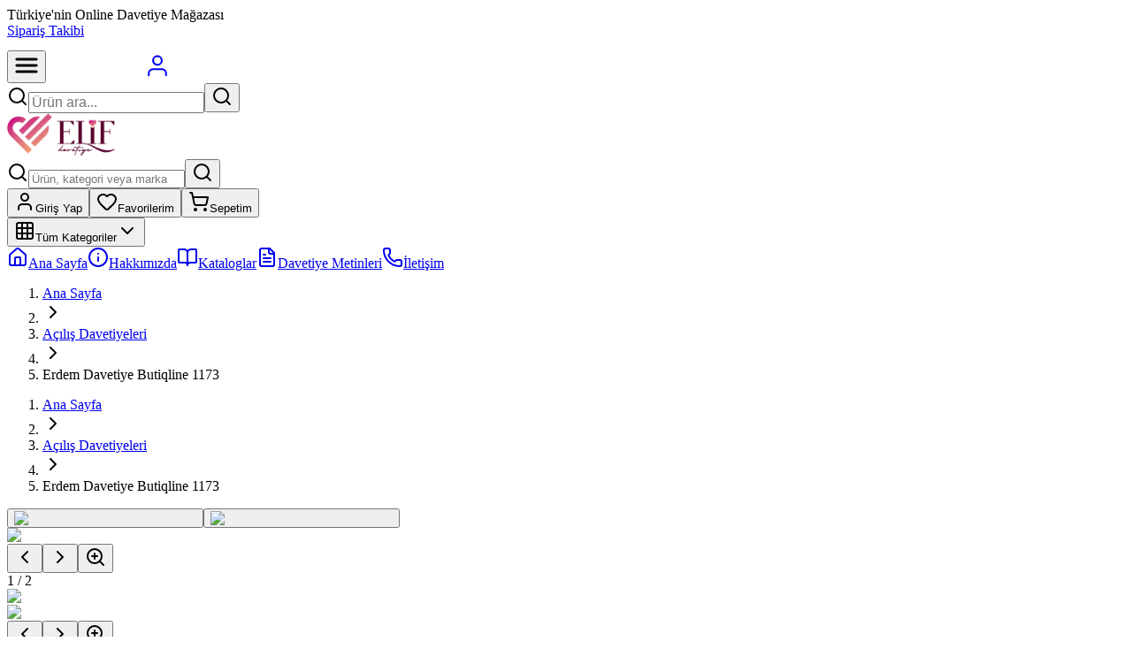

--- FILE ---
content_type: text/html; charset=utf-8
request_url: https://elifdavetiye.com/erdem-davetiye-butiqline-1173
body_size: 25030
content:
<!DOCTYPE html><html lang="tr" class="light"><head><meta charSet="utf-8"/><meta charSet="utf-8"/><meta name="viewport" content="width=device-width, initial-scale=1"/><meta name="viewport" content="width=device-width, initial-scale=1"/><link rel="preload" as="image" href="/ElifDavetiye.png"/><link rel="preload" as="image" imageSrcSet="/_next/image?url=https%3A%2F%2Fcdn.elifdavetiye.com%2Felifdavetiye%2Fimages%2F2025%2F12%2Ferdem-davetiye-butiqline-1173-0-1765835629877.jpg&amp;w=64&amp;q=75 64w, /_next/image?url=https%3A%2F%2Fcdn.elifdavetiye.com%2Felifdavetiye%2Fimages%2F2025%2F12%2Ferdem-davetiye-butiqline-1173-0-1765835629877.jpg&amp;w=156&amp;q=75 156w, /_next/image?url=https%3A%2F%2Fcdn.elifdavetiye.com%2Felifdavetiye%2Fimages%2F2025%2F12%2Ferdem-davetiye-butiqline-1173-0-1765835629877.jpg&amp;w=180&amp;q=75 180w, /_next/image?url=https%3A%2F%2Fcdn.elifdavetiye.com%2Felifdavetiye%2Fimages%2F2025%2F12%2Ferdem-davetiye-butiqline-1173-0-1765835629877.jpg&amp;w=220&amp;q=75 220w, /_next/image?url=https%3A%2F%2Fcdn.elifdavetiye.com%2Felifdavetiye%2Fimages%2F2025%2F12%2Ferdem-davetiye-butiqline-1173-0-1765835629877.jpg&amp;w=280&amp;q=75 280w, /_next/image?url=https%3A%2F%2Fcdn.elifdavetiye.com%2Felifdavetiye%2Fimages%2F2025%2F12%2Ferdem-davetiye-butiqline-1173-0-1765835629877.jpg&amp;w=380&amp;q=75 380w, /_next/image?url=https%3A%2F%2Fcdn.elifdavetiye.com%2Felifdavetiye%2Fimages%2F2025%2F12%2Ferdem-davetiye-butiqline-1173-0-1765835629877.jpg&amp;w=390&amp;q=75 390w, /_next/image?url=https%3A%2F%2Fcdn.elifdavetiye.com%2Felifdavetiye%2Fimages%2F2025%2F12%2Ferdem-davetiye-butiqline-1173-0-1765835629877.jpg&amp;w=500&amp;q=75 500w, /_next/image?url=https%3A%2F%2Fcdn.elifdavetiye.com%2Felifdavetiye%2Fimages%2F2025%2F12%2Ferdem-davetiye-butiqline-1173-0-1765835629877.jpg&amp;w=600&amp;q=75 600w, /_next/image?url=https%3A%2F%2Fcdn.elifdavetiye.com%2Felifdavetiye%2Fimages%2F2025%2F12%2Ferdem-davetiye-butiqline-1173-0-1765835629877.jpg&amp;w=640&amp;q=75 640w, /_next/image?url=https%3A%2F%2Fcdn.elifdavetiye.com%2Felifdavetiye%2Fimages%2F2025%2F12%2Ferdem-davetiye-butiqline-1173-0-1765835629877.jpg&amp;w=768&amp;q=75 768w, /_next/image?url=https%3A%2F%2Fcdn.elifdavetiye.com%2Felifdavetiye%2Fimages%2F2025%2F12%2Ferdem-davetiye-butiqline-1173-0-1765835629877.jpg&amp;w=1024&amp;q=75 1024w, /_next/image?url=https%3A%2F%2Fcdn.elifdavetiye.com%2Felifdavetiye%2Fimages%2F2025%2F12%2Ferdem-davetiye-butiqline-1173-0-1765835629877.jpg&amp;w=1280&amp;q=75 1280w, /_next/image?url=https%3A%2F%2Fcdn.elifdavetiye.com%2Felifdavetiye%2Fimages%2F2025%2F12%2Ferdem-davetiye-butiqline-1173-0-1765835629877.jpg&amp;w=1536&amp;q=75 1536w, /_next/image?url=https%3A%2F%2Fcdn.elifdavetiye.com%2Felifdavetiye%2Fimages%2F2025%2F12%2Ferdem-davetiye-butiqline-1173-0-1765835629877.jpg&amp;w=1920&amp;q=75 1920w, /_next/image?url=https%3A%2F%2Fcdn.elifdavetiye.com%2Felifdavetiye%2Fimages%2F2025%2F12%2Ferdem-davetiye-butiqline-1173-0-1765835629877.jpg&amp;w=2560&amp;q=75 2560w" imageSizes="(max-width: 640px) 300px, (max-width: 1024px) 400px, 500px" fetchPriority="high"/><link rel="stylesheet" href="/_next/static/chunks/84d81087c92cb7bd.css" data-precedence="next"/><link rel="stylesheet" href="/_next/static/chunks/ccb66eb969bf2ecf.css" data-precedence="next"/><link rel="preload" as="script" fetchPriority="low" href="/_next/static/chunks/0e82f90f22b4d34c.js"/><script src="/_next/static/chunks/42b9879573442187.js" async=""></script><script src="/_next/static/chunks/edc079405bd8ed54.js" async=""></script><script src="/_next/static/chunks/6e6dbd82ddad05bb.js" async=""></script><script src="/_next/static/chunks/2fe3ccd55542e466.js" async=""></script><script src="/_next/static/chunks/turbopack-fcc30b25c6ccd4bb.js" async=""></script><script src="/_next/static/chunks/d96012bcfc98706a.js" async=""></script><script src="/_next/static/chunks/781d01e5a0d5426d.js" async=""></script><script src="/_next/static/chunks/dbff3a810898d0b2.js" async=""></script><script src="/_next/static/chunks/edd7fba839e9ac16.js" async=""></script><script src="/_next/static/chunks/efa4ffcfcc40512a.js" async=""></script><script src="/_next/static/chunks/e975c263a14cc557.js" async=""></script><script src="/_next/static/chunks/5b9a6a6f18122b5c.js" async=""></script><script src="/_next/static/chunks/f4f36acef9711552.js" async=""></script><script src="/_next/static/chunks/6650fdc68c75309b.js" async=""></script><script src="/_next/static/chunks/bd354b4ad0a7ccc4.js" async=""></script><script src="/_next/static/chunks/981a56a1ddf70540.js" async=""></script><script src="/_next/static/chunks/2bf6c209e7ddae8a.js" async=""></script><script src="/_next/static/chunks/75ff027c460e4ee7.js" async=""></script><script src="/_next/static/chunks/58441ce44e2d6c8f.js" async=""></script><meta name="next-size-adjust" content=""/><link rel="preconnect" href="https://fonts.googleapis.com"/><link rel="preconnect" href="https://fonts.gstatic.com" crossorigin="anonymous"/><link rel="dns-prefetch" href="https://fonts.googleapis.com"/><link rel="dns-prefetch" href="/api/images/optimize"/><link rel="preconnect" href="/api/images/optimize"/><link rel="icon" href="/favicon.ico" sizes="any"/><link rel="icon" href="/favicon.ico" type="image/x-icon"/><link rel="apple-touch-icon" href="/favicon.ico"/><title>Erdem Davetiye Butiqline 1173 - Elif Davetiye</title><meta name="description" content="Erdem Davetiye Butiqline 1173 - En uygun fiyatlarla Elif Davetiye&#x27;de"/><meta name="author" content="Elif Davetiye"/><meta name="keywords" content="Erdem Davetiye Butiqline 1173, Erdem Davetiye Butiqline 1173, e-ticaret, online alışveriş, teknoloji, elektronik, bilgisayar, telefon, aksesuar"/><meta name="creator" content="Elif Davetiye"/><meta name="publisher" content="Elif Davetiye"/><meta name="robots" content="index, follow"/><meta name="googlebot" content="index, follow, max-video-preview:-1, max-image-preview:large, max-snippet:-1"/><meta name="product:price:amount" content="26.24"/><meta name="product:price:currency" content="TRY"/><meta name="product:availability" content="out of stock"/><meta name="product:condition" content="new"/><link rel="canonical" href="https://elifdavetiye.com/erdem-davetiye-butiqline-1173"/><meta property="og:title" content="Erdem Davetiye Butiqline 1173 - Elif Davetiye"/><meta property="og:description" content="Erdem Davetiye Butiqline 1173 - En uygun fiyatlarla Elif Davetiye&#x27;de"/><meta property="og:url" content="https://elifdavetiye.com/erdem-davetiye-butiqline-1173"/><meta property="og:site_name" content="Elif Davetiye"/><meta property="og:locale" content="tr_TR"/><meta property="og:image" content="https://elifdavetiye.com/api/images/https://cdn.teknolojig.net/elifdavetiye/images/2025/12/erdem-davetiye-butiqline-1173-0-1765835629877.jpg"/><meta property="og:image:width" content="1200"/><meta property="og:image:height" content="630"/><meta property="og:image:alt" content="Erdem Davetiye Butiqline 1173"/><meta property="og:type" content="website"/><meta name="twitter:card" content="summary_large_image"/><meta name="twitter:site" content="@elifdavetiye"/><meta name="twitter:title" content="Erdem Davetiye Butiqline 1173 - Elif Davetiye"/><meta name="twitter:description" content="Erdem Davetiye Butiqline 1173 - En uygun fiyatlarla Elif Davetiye&#x27;de"/><meta name="twitter:image" content="https://elifdavetiye.com/api/images/https://cdn.teknolojig.net/elifdavetiye/images/2025/12/erdem-davetiye-butiqline-1173-0-1765835629877.jpg"/><link rel="icon" href="/favicon.ico"/><link rel="shortcut icon" href="/favicon.ico"/><link rel="apple-touch-icon" href="/favicon.ico"/><style>
              :root {
                --background: 0 0% 98%; --foreground: 240 10% 3.9%; --card: 0 0% 100%; --card-foreground: 240 10% 3.9%; --popover: 0 0% 100%; --popover-foreground: 240 10% 3.9%; --primary: 330.4 81.2% 60.4%; --primary-foreground: 0 0% 98%; --secondary: 240 4.8% 95.9%; --secondary-foreground: 240 5.9% 10%; --muted: 240 4.8% 95.9%; --muted-foreground: 240 3.8% 46.1%; --accent: 240 4.8% 95.9%; --accent-foreground: 240 5.9% 10%; --destructive: 0 84.2% 60.2%; --destructive-foreground: 0 0% 98%; --border: 240 5.9% 90%; --input: 240 5.9% 90%; --ring: 330.4 81.2% 60.4%; --radius: 0.5rem;
              }
              .dark {
                --background: 240 10% 3.9%; --foreground: 0 0% 98%; --card: 240 10% 3.9%; --card-foreground: 0 0% 98%; --popover: 240 10% 3.9%; --popover-foreground: 0 0% 98%; --primary: 330.4 81.2% 60.4%; --primary-foreground: 0 0% 98%; --secondary: 240 3.7% 15.9%; --secondary-foreground: 0 0% 98%; --muted: 240 3.7% 15.9%; --muted-foreground: 240 5% 64.9%; --accent: 240 3.7% 15.9%; --accent-foreground: 0 0% 98%; --destructive: 0 62.8% 30.6%; --destructive-foreground: 0 0% 98%; --border: 240 3.7% 15.9%; --input: 240 3.7% 15.9%; --ring: 330.4 81.2% 60.4%;
              }
              @media print {
                :root {
                  --background: 0 0% 100%;
                  --foreground: 0 0% 0%;
                  --card: 0 0% 100%;
                  --card-foreground: 0 0% 0%;
                  --primary: 0 0% 0%;
                  --primary-foreground: 0 0% 100%;
                  --border: 0 0% 89%;
                }
              }
              /* Critical CSS for hero image container */
              .hero-container {
                position: relative;
                width: 100%;
                overflow: hidden;
              }

              /* Ensure images fit properly within container */
              .hero-container img {
                width: 100%;
                height: auto;
              }

              /* Radix UI scroll lock fix - prevent page shift */
              html {
                overflow-y: scroll !important;
                scrollbar-gutter: stable !important;
              }
              body {
                margin-right: 0 !important;
                padding-right: 0 !important;
                overflow: visible !important;
              }
            </style><script type="application/ld+json">{"@context":"https://schema.org","@type":"Organization","name":"Elif Davetiye","url":"https://elifdavetiye.com","logo":"","sameAs":[]}</script><script type="application/ld+json">{"@context":"https://schema.org","@type":"WebSite","name":"Elif Davetiye","url":"https://elifdavetiye.com","potentialAction":{"@type":"SearchAction","target":{"@type":"EntryPoint","urlTemplate":"https://elifdavetiye.com/arama?q={search_term_string}"},"query-input":"required name=search_term_string"}}</script><script src="/_next/static/chunks/a6dad97d9634a72d.js" noModule=""></script></head><body class="geist_b12ea3c4-module__MCKVgG__variable geist_mono_54e3e5d9-module__Ec2SsG__variable antialiased min-h-screen bg-background print:bg-white"><div hidden=""><!--$--><!--/$--></div><div class="relative min-h-screen bg-white"><header class="
          relative z-40
          bg-white
          
          transition-shadow duration-300
          overflow-x-hidden
        " style="isolation:auto"><div class="hidden md:block border-b bg-neutral-50 h-10"><div class="container mx-auto px-4 py-2"><div class="flex justify-between items-center text-sm"><div class="flex items-center space-x-6"><span class="text-neutral-600">Türkiye&#x27;nin Online Davetiye Mağazası</span></div><div class="flex items-center space-x-4"><a class="text-neutral-600 hover:text-primary transition-colors" href="/siparis-takibi">Sipariş Takibi</a></div></div></div></div><div class="md:hidden bg-primary"><div class="flex items-center justify-between px-4 py-3"><button class="h-12 w-12 flex items-center justify-center text-white active:bg-white/10 rounded-lg" aria-label="Mobil menüyü aç"><svg width="28" height="28" viewBox="0 0 20 20" fill="none" stroke="currentColor" stroke-width="2" stroke-linecap="round"><line x1="2" y1="5" x2="18" y2="5"></line><line x1="2" y1="10" x2="18" y2="10"></line><line x1="2" y1="15" x2="18" y2="15"></line></svg></button><a class="flex items-center" href="/"><img src="/ElifDavetiye.png" alt="Elif Davetiye" width="130" height="44" style="height:44px;width:auto;max-width:130px" loading="eager" decoding="async"/></a><a href="/giris"><span class="h-12 w-12 flex items-center justify-center text-white active:bg-white/10 rounded-lg"><svg width="28" height="28" viewBox="0 0 20 20" fill="none" stroke="currentColor" stroke-width="1.5" stroke-linecap="round" stroke-linejoin="round"><circle cx="10" cy="6" r="3.5"></circle><path d="M3 18v-1.5a3.5 3.5 0 0 1 3.5-3.5h7a3.5 3.5 0 0 1 3.5 3.5V18"></path></svg></span></a></div><div class="px-4 pb-3"><form class="relative"><div class="relative flex items-center bg-white rounded-full"><svg xmlns="http://www.w3.org/2000/svg" width="24" height="24" viewBox="0 0 24 24" fill="none" stroke="currentColor" stroke-width="2" stroke-linecap="round" stroke-linejoin="round" class="lucide lucide-search absolute left-3 h-5 w-5 text-neutral-400 pointer-events-none" aria-hidden="true"><path d="m21 21-4.34-4.34"></path><circle cx="11" cy="11" r="8"></circle></svg><input type="search" data-slot="input" class="file:text-foreground selection:bg-primary selection:text-primary-foreground border-input flex min-w-0 px-3 py-1 shadow-xs transition-[color,box-shadow] outline-none file:inline-flex file:h-7 file:border-0 file:bg-transparent file:text-sm file:font-medium disabled:pointer-events-none disabled:cursor-not-allowed disabled:opacity-50 md:text-sm focus-visible:border-ring focus-visible:ring-ring/50 aria-invalid:ring-destructive/20 aria-invalid:border-destructive w-full h-10 pl-10 pr-12 text-base bg-transparent border-0 rounded-full focus:outline-none focus:ring-0 focus-visible:ring-0 focus-visible:ring-offset-0 placeholder:text-neutral-400 text-neutral-700" placeholder="Ürün ara..." autoComplete="off" style="font-size:16px" value=""/><button data-slot="button" class="inline-flex items-center justify-center gap-2 whitespace-nowrap text-sm font-medium transition-all disabled:pointer-events-none disabled:opacity-50 [&amp;_svg]:pointer-events-none [&amp;_svg:not([class*=&#x27;size-&#x27;])]:size-4 shrink-0 [&amp;_svg]:shrink-0 outline-none focus-visible:border-ring focus-visible:ring-ring/50 focus-visible:ring-[3px] aria-invalid:ring-destructive/20 aria-invalid:border-destructive text-primary-foreground size-9 absolute right-1 h-8 w-8 rounded-full bg-primary hover:bg-primary/90 border-0 shadow-sm" type="submit" aria-label="Ara"><svg xmlns="http://www.w3.org/2000/svg" width="24" height="24" viewBox="0 0 24 24" fill="none" stroke="currentColor" stroke-width="2" stroke-linecap="round" stroke-linejoin="round" class="lucide lucide-search h-4 w-4 text-white" aria-hidden="true"><path d="m21 21-4.34-4.34"></path><circle cx="11" cy="11" r="8"></circle></svg></button></div></form></div></div><div class="hidden md:block container mx-auto px-4 py-4"><div class="flex items-center justify-between"><a class="flex items-center" href="/"><img src="/logo.png" alt="Elif Davetiye" width="220" height="48" style="height:48px;width:auto;max-width:220px" loading="lazy" decoding="async"/></a><div class="flex flex-1 max-w-2xl mx-6"><form class="w-full relative"><div class="relative group"><div class="absolute inset-0 bg-gradient-to-r from-blue-50 to-indigo-50 rounded-full opacity-0 group-hover:opacity-100 transition-opacity duration-300"></div><div class="relative flex items-center bg-white rounded-full border border-neutral-200 shadow-sm hover:shadow-md focus-within:shadow-lg transition-all duration-300 hover:border-neutral-300 focus-within:border-blue-400"><svg xmlns="http://www.w3.org/2000/svg" width="24" height="24" viewBox="0 0 24 24" fill="none" stroke="currentColor" stroke-width="2" stroke-linecap="round" stroke-linejoin="round" class="lucide lucide-search absolute left-4 h-5 w-5 text-neutral-400 pointer-events-none z-10" aria-hidden="true"><path d="m21 21-4.34-4.34"></path><circle cx="11" cy="11" r="8"></circle></svg><input type="search" data-slot="input" class="file:text-foreground selection:bg-primary selection:text-primary-foreground border-input flex min-w-0 px-3 py-1 shadow-xs transition-[color,box-shadow] outline-none file:inline-flex file:h-7 file:border-0 file:bg-transparent file:text-sm file:font-medium disabled:pointer-events-none disabled:cursor-not-allowed disabled:opacity-50 md:text-sm focus-visible:border-ring focus-visible:ring-ring/50 aria-invalid:ring-destructive/20 aria-invalid:border-destructive w-full h-12 pl-12 pr-14 text-base bg-transparent border-0 rounded-full focus:outline-none focus:ring-0 focus-visible:ring-0 focus-visible:ring-offset-0 placeholder:text-neutral-400 text-neutral-700" placeholder="Ürün, kategori veya marka ara..." autoComplete="off" value=""/><button data-slot="button" class="inline-flex items-center justify-center gap-2 whitespace-nowrap text-sm font-medium disabled:pointer-events-none disabled:opacity-50 [&amp;_svg]:pointer-events-none [&amp;_svg:not([class*=&#x27;size-&#x27;])]:size-4 shrink-0 [&amp;_svg]:shrink-0 outline-none focus-visible:border-ring focus-visible:ring-ring/50 focus-visible:ring-[3px] aria-invalid:ring-destructive/20 aria-invalid:border-destructive text-primary-foreground size-9 absolute right-1.5 h-9 w-9 rounded-full bg-primary hover:bg-primary/90 focus:bg-primary/90 active:bg-primary/80 border-0 shadow-md hover:shadow-lg transition-all duration-200 transform hover:scale-105 active:scale-95 group-hover:shadow-lg" type="submit" aria-label="Ara"><svg xmlns="http://www.w3.org/2000/svg" width="24" height="24" viewBox="0 0 24 24" fill="none" stroke="currentColor" stroke-width="2" stroke-linecap="round" stroke-linejoin="round" class="lucide lucide-search h-4 w-4 text-white" aria-hidden="true"><path d="m21 21-4.34-4.34"></path><circle cx="11" cy="11" r="8"></circle></svg></button></div></div></form></div><div class="flex items-center space-x-2"><a href="/giris"><button data-slot="button" class="whitespace-nowrap text-sm font-medium disabled:pointer-events-none disabled:opacity-50 [&amp;_svg]:pointer-events-none [&amp;_svg:not([class*=&#x27;size-&#x27;])]:size-4 shrink-0 [&amp;_svg]:shrink-0 outline-none focus-visible:border-ring focus-visible:ring-ring/50 focus-visible:ring-[3px] aria-invalid:ring-destructive/20 aria-invalid:border-destructive h-8 rounded-md gap-1.5 has-[&gt;svg]:px-2.5 relative flex items-center justify-center space-x-2 px-4 py-2 hover:text-primary hover:bg-primary/5 transition-colors" aria-label="Giriş yap"><svg xmlns="http://www.w3.org/2000/svg" width="24" height="24" viewBox="0 0 24 24" fill="none" stroke="currentColor" stroke-width="2" stroke-linecap="round" stroke-linejoin="round" class="lucide lucide-user h-5 w-5" aria-hidden="true"><path d="M19 21v-2a4 4 0 0 0-4-4H9a4 4 0 0 0-4 4v2"></path><circle cx="12" cy="7" r="4"></circle></svg><span class="text-base font-medium">Giriş Yap</span></button></a><a href="/hesabim/favoriler"><button data-slot="button" class="justify-center whitespace-nowrap text-sm font-medium disabled:pointer-events-none disabled:opacity-50 [&amp;_svg]:pointer-events-none [&amp;_svg:not([class*=&#x27;size-&#x27;])]:size-4 shrink-0 [&amp;_svg]:shrink-0 outline-none focus-visible:border-ring focus-visible:ring-ring/50 focus-visible:ring-[3px] aria-invalid:ring-destructive/20 aria-invalid:border-destructive h-8 rounded-md gap-1.5 has-[&gt;svg]:px-2.5 relative flex items-center space-x-2 px-4 py-2 hover:text-primary hover:bg-primary/5 transition-colors" aria-label="Favorilerim"><svg xmlns="http://www.w3.org/2000/svg" width="24" height="24" viewBox="0 0 24 24" fill="none" stroke="currentColor" stroke-width="2" stroke-linecap="round" stroke-linejoin="round" class="lucide lucide-heart h-5 w-5" aria-hidden="true"><path d="M2 9.5a5.5 5.5 0 0 1 9.591-3.676.56.56 0 0 0 .818 0A5.49 5.49 0 0 1 22 9.5c0 2.29-1.5 4-3 5.5l-5.492 5.313a2 2 0 0 1-3 .019L5 15c-1.5-1.5-3-3.2-3-5.5"></path></svg><span class="hidden lg:inline text-base font-medium">Favorilerim</span></button></a><a class="relative" href="/sepet"><button data-slot="button" class="justify-center whitespace-nowrap text-sm font-medium disabled:pointer-events-none disabled:opacity-50 [&amp;_svg]:pointer-events-none [&amp;_svg:not([class*=&#x27;size-&#x27;])]:size-4 shrink-0 [&amp;_svg]:shrink-0 outline-none focus-visible:border-ring focus-visible:ring-ring/50 focus-visible:ring-[3px] aria-invalid:ring-destructive/20 aria-invalid:border-destructive h-8 rounded-md gap-1.5 has-[&gt;svg]:px-2.5 relative flex items-center space-x-2 px-4 py-2 hover:text-primary hover:bg-primary/5 transition-colors" aria-label="Sepetim (0 ürün)"><svg xmlns="http://www.w3.org/2000/svg" width="24" height="24" viewBox="0 0 24 24" fill="none" stroke="currentColor" stroke-width="2" stroke-linecap="round" stroke-linejoin="round" class="lucide lucide-shopping-cart h-5 w-5" aria-hidden="true"><circle cx="8" cy="21" r="1"></circle><circle cx="19" cy="21" r="1"></circle><path d="M2.05 2.05h2l2.66 12.42a2 2 0 0 0 2 1.58h9.78a2 2 0 0 0 1.95-1.57l1.65-7.43H5.12"></path></svg><span class="hidden lg:inline text-base font-medium">Sepetim</span></button></a></div></div></div><nav class="hidden md:block bg-neutral-50 border-t"><div class="container mx-auto px-4"><div class="flex items-center"><div class="relative" data-mega-menu-mode="vertical"><button data-slot="button" class="justify-center gap-2 whitespace-nowrap text-sm font-medium transition-all disabled:pointer-events-none disabled:opacity-50 [&amp;_svg]:pointer-events-none [&amp;_svg:not([class*=&#x27;size-&#x27;])]:size-4 shrink-0 [&amp;_svg]:shrink-0 outline-none focus-visible:border-ring focus-visible:ring-ring/50 focus-visible:ring-[3px] aria-invalid:ring-destructive/20 aria-invalid:border-destructive bg-primary text-primary-foreground shadow-xs hover:bg-primary/90 py-2 has-[&gt;svg]:px-3 flex items-center space-x-2 h-[48px] rounded-none px-4"><svg xmlns="http://www.w3.org/2000/svg" width="24" height="24" viewBox="0 0 24 24" fill="none" stroke="currentColor" stroke-width="2" stroke-linecap="round" stroke-linejoin="round" class="lucide lucide-grid3x3 lucide-grid-3x3 h-5 w-5" aria-hidden="true"><rect width="18" height="18" x="3" y="3" rx="2"></rect><path d="M3 9h18"></path><path d="M3 15h18"></path><path d="M9 3v18"></path><path d="M15 3v18"></path></svg><span class="font-medium">Tüm Kategoriler</span><svg xmlns="http://www.w3.org/2000/svg" width="24" height="24" viewBox="0 0 24 24" fill="none" stroke="currentColor" stroke-width="2" stroke-linecap="round" stroke-linejoin="round" class="lucide lucide-chevron-down h-4 w-4 transition-transform" aria-hidden="true"><path d="m6 9 6 6 6-6"></path></svg></button></div><a class="relative flex items-center space-x-2 px-4 py-3 text-neutral-700 overflow-hidden group hover:text-primary transition-all duration-300 hover:bg-primary/5 before:absolute before:bottom-0 before:left-0 before:w-0 before:h-0.5  before:bg-gradient-to-r before:from-primary before:to-primary/70 before:transition-all before:duration-300 hover:before:w-full after:absolute after:inset-0 after:bg-gradient-to-r after:from-transparent  after:via-primary/5 after:to-transparent after:translate-x-[-100%]  after:transition-transform after:duration-500 hover:after:translate-x-[100%]" href="/"><svg xmlns="http://www.w3.org/2000/svg" width="24" height="24" viewBox="0 0 24 24" fill="none" stroke="currentColor" stroke-width="2" stroke-linecap="round" stroke-linejoin="round" class="lucide lucide-house h-4 w-4 transition-all duration-300 group-hover:scale-110 group-hover:rotate-3" aria-hidden="true"><path d="M15 21v-8a1 1 0 0 0-1-1h-4a1 1 0 0 0-1 1v8"></path><path d="M3 10a2 2 0 0 1 .709-1.528l7-5.999a2 2 0 0 1 2.582 0l7 5.999A2 2 0 0 1 21 10v9a2 2 0 0 1-2 2H5a2 2 0 0 1-2-2z"></path></svg><span class="relative z-10 font-medium transition-all duration-300">Ana Sayfa</span></a><a class="relative flex items-center space-x-2 px-4 py-3 text-neutral-700 overflow-hidden group hover:text-primary transition-all duration-300 hover:bg-primary/5 before:absolute before:bottom-0 before:left-0 before:w-0 before:h-0.5  before:bg-gradient-to-r before:from-primary before:to-primary/70 before:transition-all before:duration-300 hover:before:w-full after:absolute after:inset-0 after:bg-gradient-to-r after:from-transparent  after:via-primary/5 after:to-transparent after:translate-x-[-100%]  after:transition-transform after:duration-500 hover:after:translate-x-[100%]" href="/hakkimizda"><svg xmlns="http://www.w3.org/2000/svg" width="24" height="24" viewBox="0 0 24 24" fill="none" stroke="currentColor" stroke-width="2" stroke-linecap="round" stroke-linejoin="round" class="lucide lucide-info h-4 w-4 transition-all duration-300 group-hover:scale-110 group-hover:rotate-3" aria-hidden="true"><circle cx="12" cy="12" r="10"></circle><path d="M12 16v-4"></path><path d="M12 8h.01"></path></svg><span class="relative z-10 font-medium transition-all duration-300">Hakkımızda</span></a><a class="relative flex items-center space-x-2 px-4 py-3 text-neutral-700 overflow-hidden group hover:text-primary transition-all duration-300 hover:bg-primary/5 before:absolute before:bottom-0 before:left-0 before:w-0 before:h-0.5 before:bg-gradient-to-r before:from-primary before:to-primary/70 before:transition-all before:duration-300 hover:before:w-full after:absolute after:inset-0 after:bg-gradient-to-r after:from-transparent after:via-primary/5 after:to-transparent after:translate-x-[-100%] after:transition-transform after:duration-500 hover:after:translate-x-[100%]" href="/kataloglar"><svg xmlns="http://www.w3.org/2000/svg" width="24" height="24" viewBox="0 0 24 24" fill="none" stroke="currentColor" stroke-width="2" stroke-linecap="round" stroke-linejoin="round" class="lucide lucide-book-open h-4 w-4 transition-all duration-300 group-hover:scale-110 group-hover:rotate-3" aria-hidden="true"><path d="M12 7v14"></path><path d="M3 18a1 1 0 0 1-1-1V4a1 1 0 0 1 1-1h5a4 4 0 0 1 4 4 4 4 0 0 1 4-4h5a1 1 0 0 1 1 1v13a1 1 0 0 1-1 1h-6a3 3 0 0 0-3 3 3 3 0 0 0-3-3z"></path></svg><span class="relative z-10 font-medium transition-all duration-300">Kataloglar</span></a><a class="relative flex items-center space-x-2 px-4 py-3 text-neutral-700 overflow-hidden group hover:text-primary transition-all duration-300 hover:bg-primary/5 before:absolute before:bottom-0 before:left-0 before:w-0 before:h-0.5 before:bg-gradient-to-r before:from-primary before:to-primary/70 before:transition-all before:duration-300 hover:before:w-full after:absolute after:inset-0 after:bg-gradient-to-r after:from-transparent after:via-primary/5 after:to-transparent after:translate-x-[-100%] after:transition-transform after:duration-500 hover:after:translate-x-[100%]" href="/davetiye-metinleri"><svg xmlns="http://www.w3.org/2000/svg" width="24" height="24" viewBox="0 0 24 24" fill="none" stroke="currentColor" stroke-width="2" stroke-linecap="round" stroke-linejoin="round" class="lucide lucide-file-text h-4 w-4 transition-all duration-300 group-hover:scale-110 group-hover:rotate-3" aria-hidden="true"><path d="M15 2H6a2 2 0 0 0-2 2v16a2 2 0 0 0 2 2h12a2 2 0 0 0 2-2V7Z"></path><path d="M14 2v4a2 2 0 0 0 2 2h4"></path><path d="M10 9H8"></path><path d="M16 13H8"></path><path d="M16 17H8"></path></svg><span class="relative z-10 font-medium transition-all duration-300">Davetiye Metinleri</span></a><a class="relative flex items-center space-x-2 px-4 py-3 text-neutral-700 overflow-hidden group hover:text-primary transition-all duration-300 hover:bg-primary/5 before:absolute before:bottom-0 before:left-0 before:w-0 before:h-0.5 before:bg-gradient-to-r before:from-primary before:to-primary/70 before:transition-all before:duration-300 hover:before:w-full after:absolute after:inset-0 after:bg-gradient-to-r after:from-transparent after:via-primary/5 after:to-transparent after:translate-x-[-100%] after:transition-transform after:duration-500 hover:after:translate-x-[100%]" href="/iletisim"><svg xmlns="http://www.w3.org/2000/svg" width="24" height="24" viewBox="0 0 24 24" fill="none" stroke="currentColor" stroke-width="2" stroke-linecap="round" stroke-linejoin="round" class="lucide lucide-phone h-4 w-4 transition-all duration-300 group-hover:scale-110 group-hover:rotate-3" aria-hidden="true"><path d="M13.832 16.568a1 1 0 0 0 1.213-.303l.355-.465A2 2 0 0 1 17 15h3a2 2 0 0 1 2 2v3a2 2 0 0 1-2 2A18 18 0 0 1 2 4a2 2 0 0 1 2-2h3a2 2 0 0 1 2 2v3a2 2 0 0 1-.8 1.6l-.468.351a1 1 0 0 0-.292 1.233 14 14 0 0 0 6.392 6.384"></path></svg><span class="relative z-10 font-medium transition-all duration-300">İletişim</span></a></div></div></nav></header><main class="min-h-screen bg-white"><script type="application/ld+json">{"@context":"https://schema.org","@type":"Product","name":"Erdem Davetiye Butiqline 1173","description":"Erdem Davetiye Butiqline 1173","sku":"Erdem Davetiye Butiqline 1173","brand":{"@type":"Brand","name":"Elif Davetiye"},"image":["https://elifdavetiye.com/api/images/https://cdn.teknolojig.net/elifdavetiye/images/2025/12/erdem-davetiye-butiqline-1173-0-1765835629877.jpg"],"offers":{"@type":"Offer","url":"https://elifdavetiye.com/erdem-davetiye-butiqline-1173","priceCurrency":"TRY","price":"23.85","priceValidUntil":"2026-02-23","itemCondition":"https://schema.org/NewCondition","availability":"https://schema.org/OutOfStock","seller":{"@type":"Organization","name":"Elif Davetiye","url":"https://elifdavetiye.com"}}}</script><script type="application/ld+json">{"@context":"https://schema.org","@type":"BreadcrumbList","itemListElement":[{"@type":"ListItem","position":1,"name":"Ana Sayfa","item":"https://elifdavetiye.com/"},{"@type":"ListItem","position":2,"name":"Ürünler","item":"https://elifdavetiye.com/tum-urunler"},{"@type":"ListItem","position":3,"name":"Açılış Davetiyeleri","item":"https://elifdavetiye.com/acilis-davetiyeleri"},{"@type":"ListItem","position":4,"name":"Erdem Davetiye Butiqline 1173","item":"https://elifdavetiye.com/erdem-davetiye-butiqline-1173"}]}</script><div class="min-h-screen bg-neutral-50"><div class="jsx-4fb23789b5a36db8 border-b bg-muted/30 "><div class="jsx-4fb23789b5a36db8 container mx-auto px-4 pt-4 pb-4"><div class="jsx-4fb23789b5a36db8 md:hidden relative"><div style="-webkit-overflow-scrolling:touch;scrollbar-width:none;-ms-overflow-style:none" class="jsx-4fb23789b5a36db8 overflow-x-auto scrollbar-hide"><nav aria-label="breadcrumb" data-slot="breadcrumb"><ol data-slot="breadcrumb-list" class="text-muted-foreground items-center gap-1.5 text-sm break-words sm:gap-2.5 flex flex-nowrap"><div class="jsx-4fb23789b5a36db8 contents"><li data-slot="breadcrumb-item" class="inline-flex items-center gap-1.5 whitespace-nowrap flex-shrink-0"><a class="hover:text-foreground transition-colors transition-colors hover:text-foreground" data-slot="breadcrumb-link" href="/">Ana Sayfa</a></li><li data-slot="breadcrumb-separator" role="presentation" aria-hidden="true" class="[&amp;&gt;svg]:size-3.5 flex-shrink-0"><svg xmlns="http://www.w3.org/2000/svg" width="24" height="24" viewBox="0 0 24 24" fill="none" stroke="currentColor" stroke-width="2" stroke-linecap="round" stroke-linejoin="round" class="lucide lucide-chevron-right" aria-hidden="true"><path d="m9 18 6-6-6-6"></path></svg></li></div><div class="jsx-4fb23789b5a36db8 contents"><li data-slot="breadcrumb-item" class="inline-flex items-center gap-1.5 whitespace-nowrap flex-shrink-0"><a class="hover:text-foreground transition-colors transition-colors hover:text-foreground" data-slot="breadcrumb-link" href="/acilis-davetiyeleri">Açılış Davetiyeleri</a></li><li data-slot="breadcrumb-separator" role="presentation" aria-hidden="true" class="[&amp;&gt;svg]:size-3.5 flex-shrink-0"><svg xmlns="http://www.w3.org/2000/svg" width="24" height="24" viewBox="0 0 24 24" fill="none" stroke="currentColor" stroke-width="2" stroke-linecap="round" stroke-linejoin="round" class="lucide lucide-chevron-right" aria-hidden="true"><path d="m9 18 6-6-6-6"></path></svg></li></div><div class="jsx-4fb23789b5a36db8 contents"><li data-slot="breadcrumb-item" class="inline-flex items-center gap-1.5 whitespace-nowrap flex-shrink-0"><span data-slot="breadcrumb-page" role="link" aria-disabled="true" aria-current="page" class="text-foreground font-medium">Erdem Davetiye Butiqline 1173</span></li></div></ol></nav></div><div class="jsx-4fb23789b5a36db8 absolute top-0 right-0 w-8 h-full bg-gradient-to-l from-muted/30 to-transparent pointer-events-none"></div></div><div class="jsx-4fb23789b5a36db8 hidden md:block"><nav aria-label="breadcrumb" data-slot="breadcrumb"><ol data-slot="breadcrumb-list" class="text-muted-foreground flex flex-wrap items-center gap-1.5 text-sm break-words sm:gap-2.5"><div class="jsx-4fb23789b5a36db8 contents"><li data-slot="breadcrumb-item" class="inline-flex items-center gap-1.5"><a class="hover:text-foreground transition-colors transition-colors hover:text-foreground" data-slot="breadcrumb-link" href="/">Ana Sayfa</a></li><li data-slot="breadcrumb-separator" role="presentation" aria-hidden="true" class="[&amp;&gt;svg]:size-3.5"><svg xmlns="http://www.w3.org/2000/svg" width="24" height="24" viewBox="0 0 24 24" fill="none" stroke="currentColor" stroke-width="2" stroke-linecap="round" stroke-linejoin="round" class="lucide lucide-chevron-right" aria-hidden="true"><path d="m9 18 6-6-6-6"></path></svg></li></div><div class="jsx-4fb23789b5a36db8 contents"><li data-slot="breadcrumb-item" class="inline-flex items-center gap-1.5"><a class="hover:text-foreground transition-colors transition-colors hover:text-foreground" data-slot="breadcrumb-link" href="/acilis-davetiyeleri">Açılış Davetiyeleri</a></li><li data-slot="breadcrumb-separator" role="presentation" aria-hidden="true" class="[&amp;&gt;svg]:size-3.5"><svg xmlns="http://www.w3.org/2000/svg" width="24" height="24" viewBox="0 0 24 24" fill="none" stroke="currentColor" stroke-width="2" stroke-linecap="round" stroke-linejoin="round" class="lucide lucide-chevron-right" aria-hidden="true"><path d="m9 18 6-6-6-6"></path></svg></li></div><div class="jsx-4fb23789b5a36db8 contents"><li data-slot="breadcrumb-item" class="inline-flex items-center gap-1.5"><span data-slot="breadcrumb-page" role="link" aria-disabled="true" aria-current="page" class="text-foreground font-medium">Erdem Davetiye Butiqline 1173</span></li></div></ol></nav></div></div></div><main class="flex-1"><div class="container mx-auto md:px-4 md:py-8"><div class="grid grid-cols-1 lg:grid-cols-2 md:gap-4"><div data-slot="card" class="text-card-foreground flex flex-col gap-4 rounded-xl shadow-sm overflow-hidden bg-white p-0 border-0 md:border"><div data-slot="card-content" class="md:p-6 p-0"><div class="flex flex-col sm:flex-row gap-4 product-image-gallery" tabindex="0"><div class="relative sm:w-24 hidden sm:block"><div class="flex flex-col gap-2 overflow-hidden max-h-[624px]"><button class="rounded overflow-hidden border-2 transition-all flex-shrink-0 w-full border-primary ring-2 ring-primary/20"><div class="relative overflow-hidden w-full h-auto"><img alt="Erdem Davetiye Butiqline 1173 1" fetchPriority="auto" loading="lazy" width="64" height="64" decoding="async" data-nimg="1" class="duration-700 ease-in-out scale-110 blur-2xl grayscale" style="color:transparent;object-fit:contain;width:100%;height:100%" sizes="64px" srcSet="/_next/image?url=https%3A%2F%2Fcdn.elifdavetiye.com%2Felifdavetiye%2Fimages%2F2025%2F12%2Ferdem-davetiye-butiqline-1173-0-1765835629877.jpg&amp;w=64&amp;q=75 64w, /_next/image?url=https%3A%2F%2Fcdn.elifdavetiye.com%2Felifdavetiye%2Fimages%2F2025%2F12%2Ferdem-davetiye-butiqline-1173-0-1765835629877.jpg&amp;w=156&amp;q=75 156w, /_next/image?url=https%3A%2F%2Fcdn.elifdavetiye.com%2Felifdavetiye%2Fimages%2F2025%2F12%2Ferdem-davetiye-butiqline-1173-0-1765835629877.jpg&amp;w=180&amp;q=75 180w, /_next/image?url=https%3A%2F%2Fcdn.elifdavetiye.com%2Felifdavetiye%2Fimages%2F2025%2F12%2Ferdem-davetiye-butiqline-1173-0-1765835629877.jpg&amp;w=220&amp;q=75 220w, /_next/image?url=https%3A%2F%2Fcdn.elifdavetiye.com%2Felifdavetiye%2Fimages%2F2025%2F12%2Ferdem-davetiye-butiqline-1173-0-1765835629877.jpg&amp;w=280&amp;q=75 280w, /_next/image?url=https%3A%2F%2Fcdn.elifdavetiye.com%2Felifdavetiye%2Fimages%2F2025%2F12%2Ferdem-davetiye-butiqline-1173-0-1765835629877.jpg&amp;w=380&amp;q=75 380w, /_next/image?url=https%3A%2F%2Fcdn.elifdavetiye.com%2Felifdavetiye%2Fimages%2F2025%2F12%2Ferdem-davetiye-butiqline-1173-0-1765835629877.jpg&amp;w=390&amp;q=75 390w, /_next/image?url=https%3A%2F%2Fcdn.elifdavetiye.com%2Felifdavetiye%2Fimages%2F2025%2F12%2Ferdem-davetiye-butiqline-1173-0-1765835629877.jpg&amp;w=500&amp;q=75 500w, /_next/image?url=https%3A%2F%2Fcdn.elifdavetiye.com%2Felifdavetiye%2Fimages%2F2025%2F12%2Ferdem-davetiye-butiqline-1173-0-1765835629877.jpg&amp;w=600&amp;q=75 600w, /_next/image?url=https%3A%2F%2Fcdn.elifdavetiye.com%2Felifdavetiye%2Fimages%2F2025%2F12%2Ferdem-davetiye-butiqline-1173-0-1765835629877.jpg&amp;w=640&amp;q=75 640w, /_next/image?url=https%3A%2F%2Fcdn.elifdavetiye.com%2Felifdavetiye%2Fimages%2F2025%2F12%2Ferdem-davetiye-butiqline-1173-0-1765835629877.jpg&amp;w=768&amp;q=75 768w, /_next/image?url=https%3A%2F%2Fcdn.elifdavetiye.com%2Felifdavetiye%2Fimages%2F2025%2F12%2Ferdem-davetiye-butiqline-1173-0-1765835629877.jpg&amp;w=1024&amp;q=75 1024w, /_next/image?url=https%3A%2F%2Fcdn.elifdavetiye.com%2Felifdavetiye%2Fimages%2F2025%2F12%2Ferdem-davetiye-butiqline-1173-0-1765835629877.jpg&amp;w=1280&amp;q=75 1280w, /_next/image?url=https%3A%2F%2Fcdn.elifdavetiye.com%2Felifdavetiye%2Fimages%2F2025%2F12%2Ferdem-davetiye-butiqline-1173-0-1765835629877.jpg&amp;w=1536&amp;q=75 1536w, /_next/image?url=https%3A%2F%2Fcdn.elifdavetiye.com%2Felifdavetiye%2Fimages%2F2025%2F12%2Ferdem-davetiye-butiqline-1173-0-1765835629877.jpg&amp;w=1920&amp;q=75 1920w, /_next/image?url=https%3A%2F%2Fcdn.elifdavetiye.com%2Felifdavetiye%2Fimages%2F2025%2F12%2Ferdem-davetiye-butiqline-1173-0-1765835629877.jpg&amp;w=2560&amp;q=75 2560w" src="/_next/image?url=https%3A%2F%2Fcdn.elifdavetiye.com%2Felifdavetiye%2Fimages%2F2025%2F12%2Ferdem-davetiye-butiqline-1173-0-1765835629877.jpg&amp;w=2560&amp;q=75"/></div></button><button class="rounded overflow-hidden border-2 transition-all flex-shrink-0 w-full border-neutral-200 hover:border-neutral-400"><div class="relative overflow-hidden w-full h-auto"><img alt="Erdem Davetiye Butiqline 1173 2" fetchPriority="auto" loading="lazy" width="64" height="64" decoding="async" data-nimg="1" class="duration-700 ease-in-out scale-110 blur-2xl grayscale" style="color:transparent;object-fit:contain;width:100%;height:100%" sizes="64px" srcSet="/_next/image?url=https%3A%2F%2Fcdn.elifdavetiye.com%2Felifdavetiye%2Fimages%2F2025%2F12%2Ferdem-davetiye-butiqline-1173-1-1765835631595.jpg&amp;w=64&amp;q=75 64w, /_next/image?url=https%3A%2F%2Fcdn.elifdavetiye.com%2Felifdavetiye%2Fimages%2F2025%2F12%2Ferdem-davetiye-butiqline-1173-1-1765835631595.jpg&amp;w=156&amp;q=75 156w, /_next/image?url=https%3A%2F%2Fcdn.elifdavetiye.com%2Felifdavetiye%2Fimages%2F2025%2F12%2Ferdem-davetiye-butiqline-1173-1-1765835631595.jpg&amp;w=180&amp;q=75 180w, /_next/image?url=https%3A%2F%2Fcdn.elifdavetiye.com%2Felifdavetiye%2Fimages%2F2025%2F12%2Ferdem-davetiye-butiqline-1173-1-1765835631595.jpg&amp;w=220&amp;q=75 220w, /_next/image?url=https%3A%2F%2Fcdn.elifdavetiye.com%2Felifdavetiye%2Fimages%2F2025%2F12%2Ferdem-davetiye-butiqline-1173-1-1765835631595.jpg&amp;w=280&amp;q=75 280w, /_next/image?url=https%3A%2F%2Fcdn.elifdavetiye.com%2Felifdavetiye%2Fimages%2F2025%2F12%2Ferdem-davetiye-butiqline-1173-1-1765835631595.jpg&amp;w=380&amp;q=75 380w, /_next/image?url=https%3A%2F%2Fcdn.elifdavetiye.com%2Felifdavetiye%2Fimages%2F2025%2F12%2Ferdem-davetiye-butiqline-1173-1-1765835631595.jpg&amp;w=390&amp;q=75 390w, /_next/image?url=https%3A%2F%2Fcdn.elifdavetiye.com%2Felifdavetiye%2Fimages%2F2025%2F12%2Ferdem-davetiye-butiqline-1173-1-1765835631595.jpg&amp;w=500&amp;q=75 500w, /_next/image?url=https%3A%2F%2Fcdn.elifdavetiye.com%2Felifdavetiye%2Fimages%2F2025%2F12%2Ferdem-davetiye-butiqline-1173-1-1765835631595.jpg&amp;w=600&amp;q=75 600w, /_next/image?url=https%3A%2F%2Fcdn.elifdavetiye.com%2Felifdavetiye%2Fimages%2F2025%2F12%2Ferdem-davetiye-butiqline-1173-1-1765835631595.jpg&amp;w=640&amp;q=75 640w, /_next/image?url=https%3A%2F%2Fcdn.elifdavetiye.com%2Felifdavetiye%2Fimages%2F2025%2F12%2Ferdem-davetiye-butiqline-1173-1-1765835631595.jpg&amp;w=768&amp;q=75 768w, /_next/image?url=https%3A%2F%2Fcdn.elifdavetiye.com%2Felifdavetiye%2Fimages%2F2025%2F12%2Ferdem-davetiye-butiqline-1173-1-1765835631595.jpg&amp;w=1024&amp;q=75 1024w, /_next/image?url=https%3A%2F%2Fcdn.elifdavetiye.com%2Felifdavetiye%2Fimages%2F2025%2F12%2Ferdem-davetiye-butiqline-1173-1-1765835631595.jpg&amp;w=1280&amp;q=75 1280w, /_next/image?url=https%3A%2F%2Fcdn.elifdavetiye.com%2Felifdavetiye%2Fimages%2F2025%2F12%2Ferdem-davetiye-butiqline-1173-1-1765835631595.jpg&amp;w=1536&amp;q=75 1536w, /_next/image?url=https%3A%2F%2Fcdn.elifdavetiye.com%2Felifdavetiye%2Fimages%2F2025%2F12%2Ferdem-davetiye-butiqline-1173-1-1765835631595.jpg&amp;w=1920&amp;q=75 1920w, /_next/image?url=https%3A%2F%2Fcdn.elifdavetiye.com%2Felifdavetiye%2Fimages%2F2025%2F12%2Ferdem-davetiye-butiqline-1173-1-1765835631595.jpg&amp;w=2560&amp;q=75 2560w" src="/_next/image?url=https%3A%2F%2Fcdn.elifdavetiye.com%2Felifdavetiye%2Fimages%2F2025%2F12%2Ferdem-davetiye-butiqline-1173-1-1765835631595.jpg&amp;w=2560&amp;q=75"/></div></button></div></div><div class="flex-1 relative"><div class="hidden sm:block"><div class="rounded-lg overflow-hidden border relative group cursor-pointer bg-gray-50"><div class="relative overflow-hidden w-full h-auto transition-all duration-300 hover:scale-105"><img alt="Erdem Davetiye Butiqline 1173 1" fetchPriority="high" loading="eager" width="500" height="500" decoding="sync" data-nimg="1" class="duration-700 ease-in-out scale-110 blur-2xl grayscale" style="color:transparent;object-fit:contain;width:100%;height:100%" sizes="(max-width: 640px) 300px, (max-width: 1024px) 400px, 500px" srcSet="/_next/image?url=https%3A%2F%2Fcdn.elifdavetiye.com%2Felifdavetiye%2Fimages%2F2025%2F12%2Ferdem-davetiye-butiqline-1173-0-1765835629877.jpg&amp;w=64&amp;q=75 64w, /_next/image?url=https%3A%2F%2Fcdn.elifdavetiye.com%2Felifdavetiye%2Fimages%2F2025%2F12%2Ferdem-davetiye-butiqline-1173-0-1765835629877.jpg&amp;w=156&amp;q=75 156w, /_next/image?url=https%3A%2F%2Fcdn.elifdavetiye.com%2Felifdavetiye%2Fimages%2F2025%2F12%2Ferdem-davetiye-butiqline-1173-0-1765835629877.jpg&amp;w=180&amp;q=75 180w, /_next/image?url=https%3A%2F%2Fcdn.elifdavetiye.com%2Felifdavetiye%2Fimages%2F2025%2F12%2Ferdem-davetiye-butiqline-1173-0-1765835629877.jpg&amp;w=220&amp;q=75 220w, /_next/image?url=https%3A%2F%2Fcdn.elifdavetiye.com%2Felifdavetiye%2Fimages%2F2025%2F12%2Ferdem-davetiye-butiqline-1173-0-1765835629877.jpg&amp;w=280&amp;q=75 280w, /_next/image?url=https%3A%2F%2Fcdn.elifdavetiye.com%2Felifdavetiye%2Fimages%2F2025%2F12%2Ferdem-davetiye-butiqline-1173-0-1765835629877.jpg&amp;w=380&amp;q=75 380w, /_next/image?url=https%3A%2F%2Fcdn.elifdavetiye.com%2Felifdavetiye%2Fimages%2F2025%2F12%2Ferdem-davetiye-butiqline-1173-0-1765835629877.jpg&amp;w=390&amp;q=75 390w, /_next/image?url=https%3A%2F%2Fcdn.elifdavetiye.com%2Felifdavetiye%2Fimages%2F2025%2F12%2Ferdem-davetiye-butiqline-1173-0-1765835629877.jpg&amp;w=500&amp;q=75 500w, /_next/image?url=https%3A%2F%2Fcdn.elifdavetiye.com%2Felifdavetiye%2Fimages%2F2025%2F12%2Ferdem-davetiye-butiqline-1173-0-1765835629877.jpg&amp;w=600&amp;q=75 600w, /_next/image?url=https%3A%2F%2Fcdn.elifdavetiye.com%2Felifdavetiye%2Fimages%2F2025%2F12%2Ferdem-davetiye-butiqline-1173-0-1765835629877.jpg&amp;w=640&amp;q=75 640w, /_next/image?url=https%3A%2F%2Fcdn.elifdavetiye.com%2Felifdavetiye%2Fimages%2F2025%2F12%2Ferdem-davetiye-butiqline-1173-0-1765835629877.jpg&amp;w=768&amp;q=75 768w, /_next/image?url=https%3A%2F%2Fcdn.elifdavetiye.com%2Felifdavetiye%2Fimages%2F2025%2F12%2Ferdem-davetiye-butiqline-1173-0-1765835629877.jpg&amp;w=1024&amp;q=75 1024w, /_next/image?url=https%3A%2F%2Fcdn.elifdavetiye.com%2Felifdavetiye%2Fimages%2F2025%2F12%2Ferdem-davetiye-butiqline-1173-0-1765835629877.jpg&amp;w=1280&amp;q=75 1280w, /_next/image?url=https%3A%2F%2Fcdn.elifdavetiye.com%2Felifdavetiye%2Fimages%2F2025%2F12%2Ferdem-davetiye-butiqline-1173-0-1765835629877.jpg&amp;w=1536&amp;q=75 1536w, /_next/image?url=https%3A%2F%2Fcdn.elifdavetiye.com%2Felifdavetiye%2Fimages%2F2025%2F12%2Ferdem-davetiye-butiqline-1173-0-1765835629877.jpg&amp;w=1920&amp;q=75 1920w, /_next/image?url=https%3A%2F%2Fcdn.elifdavetiye.com%2Felifdavetiye%2Fimages%2F2025%2F12%2Ferdem-davetiye-butiqline-1173-0-1765835629877.jpg&amp;w=2560&amp;q=75 2560w" src="/_next/image?url=https%3A%2F%2Fcdn.elifdavetiye.com%2Felifdavetiye%2Fimages%2F2025%2F12%2Ferdem-davetiye-butiqline-1173-0-1765835629877.jpg&amp;w=2560&amp;q=75"/></div><button data-slot="button" class="inline-flex items-center justify-center gap-2 whitespace-nowrap rounded-md text-sm font-medium disabled:pointer-events-none disabled:opacity-50 [&amp;_svg]:pointer-events-none [&amp;_svg:not([class*=&#x27;size-&#x27;])]:size-4 shrink-0 [&amp;_svg]:shrink-0 outline-none focus-visible:border-ring focus-visible:ring-ring/50 focus-visible:ring-[3px] aria-invalid:ring-destructive/20 aria-invalid:border-destructive text-secondary-foreground shadow-xs size-9 absolute left-2 top-1/2 -translate-y-1/2 opacity-0 group-hover:opacity-100 transition-opacity duration-200 bg-white/90 hover:bg-white" aria-label="Previous image"><svg xmlns="http://www.w3.org/2000/svg" width="24" height="24" viewBox="0 0 24 24" fill="none" stroke="currentColor" stroke-width="2" stroke-linecap="round" stroke-linejoin="round" class="lucide lucide-chevron-left w-4 h-4" aria-hidden="true"><path d="m15 18-6-6 6-6"></path></svg></button><button data-slot="button" class="inline-flex items-center justify-center gap-2 whitespace-nowrap rounded-md text-sm font-medium disabled:pointer-events-none disabled:opacity-50 [&amp;_svg]:pointer-events-none [&amp;_svg:not([class*=&#x27;size-&#x27;])]:size-4 shrink-0 [&amp;_svg]:shrink-0 outline-none focus-visible:border-ring focus-visible:ring-ring/50 focus-visible:ring-[3px] aria-invalid:ring-destructive/20 aria-invalid:border-destructive text-secondary-foreground shadow-xs size-9 absolute right-2 top-1/2 -translate-y-1/2 opacity-0 group-hover:opacity-100 transition-opacity duration-200 bg-white/90 hover:bg-white" aria-label="Next image"><svg xmlns="http://www.w3.org/2000/svg" width="24" height="24" viewBox="0 0 24 24" fill="none" stroke="currentColor" stroke-width="2" stroke-linecap="round" stroke-linejoin="round" class="lucide lucide-chevron-right w-4 h-4" aria-hidden="true"><path d="m9 18 6-6-6-6"></path></svg></button><button data-slot="button" class="inline-flex items-center justify-center gap-2 whitespace-nowrap rounded-md text-sm font-medium disabled:pointer-events-none disabled:opacity-50 [&amp;_svg]:pointer-events-none [&amp;_svg:not([class*=&#x27;size-&#x27;])]:size-4 shrink-0 [&amp;_svg]:shrink-0 outline-none focus-visible:border-ring focus-visible:ring-ring/50 focus-visible:ring-[3px] aria-invalid:ring-destructive/20 aria-invalid:border-destructive text-secondary-foreground shadow-xs size-9 absolute top-2 right-2 opacity-0 group-hover:opacity-100 transition-opacity duration-200 bg-white/90 hover:bg-white z-10" aria-label="Zoom image"><svg xmlns="http://www.w3.org/2000/svg" width="24" height="24" viewBox="0 0 24 24" fill="none" stroke="currentColor" stroke-width="2" stroke-linecap="round" stroke-linejoin="round" class="lucide lucide-zoom-in w-4 h-4" aria-hidden="true"><circle cx="11" cy="11" r="8"></circle><line x1="21" x2="16.65" y1="21" y2="16.65"></line><line x1="11" x2="11" y1="8" y2="14"></line><line x1="8" x2="14" y1="11" y2="11"></line></svg></button></div><div class="absolute bottom-2 left-2 bg-black/60 text-white text-sm px-2 py-1 rounded">1<!-- --> / <!-- -->2</div></div><div class="sm:hidden"><div class="w-full overflow-hidden relative cursor-pointer bg-gray-50"><div class="flex transition-transform duration-300 ease-out" style="transform:translateX(-0%)"><div class="flex-shrink-0 w-full"><div class="relative overflow-hidden w-full h-auto object-cover"><img alt="Erdem Davetiye Butiqline 1173 1" fetchPriority="high" loading="eager" width="500" height="500" decoding="sync" data-nimg="1" class="duration-700 ease-in-out scale-110 blur-2xl grayscale" style="color:transparent;object-fit:contain;width:100%;height:100%" sizes="(max-width: 640px) 300px, (max-width: 1024px) 400px, 500px" srcSet="/_next/image?url=https%3A%2F%2Fcdn.elifdavetiye.com%2Felifdavetiye%2Fimages%2F2025%2F12%2Ferdem-davetiye-butiqline-1173-0-1765835629877.jpg&amp;w=64&amp;q=75 64w, /_next/image?url=https%3A%2F%2Fcdn.elifdavetiye.com%2Felifdavetiye%2Fimages%2F2025%2F12%2Ferdem-davetiye-butiqline-1173-0-1765835629877.jpg&amp;w=156&amp;q=75 156w, /_next/image?url=https%3A%2F%2Fcdn.elifdavetiye.com%2Felifdavetiye%2Fimages%2F2025%2F12%2Ferdem-davetiye-butiqline-1173-0-1765835629877.jpg&amp;w=180&amp;q=75 180w, /_next/image?url=https%3A%2F%2Fcdn.elifdavetiye.com%2Felifdavetiye%2Fimages%2F2025%2F12%2Ferdem-davetiye-butiqline-1173-0-1765835629877.jpg&amp;w=220&amp;q=75 220w, /_next/image?url=https%3A%2F%2Fcdn.elifdavetiye.com%2Felifdavetiye%2Fimages%2F2025%2F12%2Ferdem-davetiye-butiqline-1173-0-1765835629877.jpg&amp;w=280&amp;q=75 280w, /_next/image?url=https%3A%2F%2Fcdn.elifdavetiye.com%2Felifdavetiye%2Fimages%2F2025%2F12%2Ferdem-davetiye-butiqline-1173-0-1765835629877.jpg&amp;w=380&amp;q=75 380w, /_next/image?url=https%3A%2F%2Fcdn.elifdavetiye.com%2Felifdavetiye%2Fimages%2F2025%2F12%2Ferdem-davetiye-butiqline-1173-0-1765835629877.jpg&amp;w=390&amp;q=75 390w, /_next/image?url=https%3A%2F%2Fcdn.elifdavetiye.com%2Felifdavetiye%2Fimages%2F2025%2F12%2Ferdem-davetiye-butiqline-1173-0-1765835629877.jpg&amp;w=500&amp;q=75 500w, /_next/image?url=https%3A%2F%2Fcdn.elifdavetiye.com%2Felifdavetiye%2Fimages%2F2025%2F12%2Ferdem-davetiye-butiqline-1173-0-1765835629877.jpg&amp;w=600&amp;q=75 600w, /_next/image?url=https%3A%2F%2Fcdn.elifdavetiye.com%2Felifdavetiye%2Fimages%2F2025%2F12%2Ferdem-davetiye-butiqline-1173-0-1765835629877.jpg&amp;w=640&amp;q=75 640w, /_next/image?url=https%3A%2F%2Fcdn.elifdavetiye.com%2Felifdavetiye%2Fimages%2F2025%2F12%2Ferdem-davetiye-butiqline-1173-0-1765835629877.jpg&amp;w=768&amp;q=75 768w, /_next/image?url=https%3A%2F%2Fcdn.elifdavetiye.com%2Felifdavetiye%2Fimages%2F2025%2F12%2Ferdem-davetiye-butiqline-1173-0-1765835629877.jpg&amp;w=1024&amp;q=75 1024w, /_next/image?url=https%3A%2F%2Fcdn.elifdavetiye.com%2Felifdavetiye%2Fimages%2F2025%2F12%2Ferdem-davetiye-butiqline-1173-0-1765835629877.jpg&amp;w=1280&amp;q=75 1280w, /_next/image?url=https%3A%2F%2Fcdn.elifdavetiye.com%2Felifdavetiye%2Fimages%2F2025%2F12%2Ferdem-davetiye-butiqline-1173-0-1765835629877.jpg&amp;w=1536&amp;q=75 1536w, /_next/image?url=https%3A%2F%2Fcdn.elifdavetiye.com%2Felifdavetiye%2Fimages%2F2025%2F12%2Ferdem-davetiye-butiqline-1173-0-1765835629877.jpg&amp;w=1920&amp;q=75 1920w, /_next/image?url=https%3A%2F%2Fcdn.elifdavetiye.com%2Felifdavetiye%2Fimages%2F2025%2F12%2Ferdem-davetiye-butiqline-1173-0-1765835629877.jpg&amp;w=2560&amp;q=75 2560w" src="/_next/image?url=https%3A%2F%2Fcdn.elifdavetiye.com%2Felifdavetiye%2Fimages%2F2025%2F12%2Ferdem-davetiye-butiqline-1173-0-1765835629877.jpg&amp;w=2560&amp;q=75"/></div></div><div class="flex-shrink-0 w-full"><div class="relative overflow-hidden w-full h-auto object-cover"><img alt="Erdem Davetiye Butiqline 1173 2" fetchPriority="auto" loading="lazy" width="500" height="500" decoding="async" data-nimg="1" class="duration-700 ease-in-out scale-110 blur-2xl grayscale" style="color:transparent;object-fit:contain;width:100%;height:100%" sizes="(max-width: 640px) 300px, (max-width: 1024px) 400px, 500px" srcSet="/_next/image?url=https%3A%2F%2Fcdn.elifdavetiye.com%2Felifdavetiye%2Fimages%2F2025%2F12%2Ferdem-davetiye-butiqline-1173-1-1765835631595.jpg&amp;w=64&amp;q=75 64w, /_next/image?url=https%3A%2F%2Fcdn.elifdavetiye.com%2Felifdavetiye%2Fimages%2F2025%2F12%2Ferdem-davetiye-butiqline-1173-1-1765835631595.jpg&amp;w=156&amp;q=75 156w, /_next/image?url=https%3A%2F%2Fcdn.elifdavetiye.com%2Felifdavetiye%2Fimages%2F2025%2F12%2Ferdem-davetiye-butiqline-1173-1-1765835631595.jpg&amp;w=180&amp;q=75 180w, /_next/image?url=https%3A%2F%2Fcdn.elifdavetiye.com%2Felifdavetiye%2Fimages%2F2025%2F12%2Ferdem-davetiye-butiqline-1173-1-1765835631595.jpg&amp;w=220&amp;q=75 220w, /_next/image?url=https%3A%2F%2Fcdn.elifdavetiye.com%2Felifdavetiye%2Fimages%2F2025%2F12%2Ferdem-davetiye-butiqline-1173-1-1765835631595.jpg&amp;w=280&amp;q=75 280w, /_next/image?url=https%3A%2F%2Fcdn.elifdavetiye.com%2Felifdavetiye%2Fimages%2F2025%2F12%2Ferdem-davetiye-butiqline-1173-1-1765835631595.jpg&amp;w=380&amp;q=75 380w, /_next/image?url=https%3A%2F%2Fcdn.elifdavetiye.com%2Felifdavetiye%2Fimages%2F2025%2F12%2Ferdem-davetiye-butiqline-1173-1-1765835631595.jpg&amp;w=390&amp;q=75 390w, /_next/image?url=https%3A%2F%2Fcdn.elifdavetiye.com%2Felifdavetiye%2Fimages%2F2025%2F12%2Ferdem-davetiye-butiqline-1173-1-1765835631595.jpg&amp;w=500&amp;q=75 500w, /_next/image?url=https%3A%2F%2Fcdn.elifdavetiye.com%2Felifdavetiye%2Fimages%2F2025%2F12%2Ferdem-davetiye-butiqline-1173-1-1765835631595.jpg&amp;w=600&amp;q=75 600w, /_next/image?url=https%3A%2F%2Fcdn.elifdavetiye.com%2Felifdavetiye%2Fimages%2F2025%2F12%2Ferdem-davetiye-butiqline-1173-1-1765835631595.jpg&amp;w=640&amp;q=75 640w, /_next/image?url=https%3A%2F%2Fcdn.elifdavetiye.com%2Felifdavetiye%2Fimages%2F2025%2F12%2Ferdem-davetiye-butiqline-1173-1-1765835631595.jpg&amp;w=768&amp;q=75 768w, /_next/image?url=https%3A%2F%2Fcdn.elifdavetiye.com%2Felifdavetiye%2Fimages%2F2025%2F12%2Ferdem-davetiye-butiqline-1173-1-1765835631595.jpg&amp;w=1024&amp;q=75 1024w, /_next/image?url=https%3A%2F%2Fcdn.elifdavetiye.com%2Felifdavetiye%2Fimages%2F2025%2F12%2Ferdem-davetiye-butiqline-1173-1-1765835631595.jpg&amp;w=1280&amp;q=75 1280w, /_next/image?url=https%3A%2F%2Fcdn.elifdavetiye.com%2Felifdavetiye%2Fimages%2F2025%2F12%2Ferdem-davetiye-butiqline-1173-1-1765835631595.jpg&amp;w=1536&amp;q=75 1536w, /_next/image?url=https%3A%2F%2Fcdn.elifdavetiye.com%2Felifdavetiye%2Fimages%2F2025%2F12%2Ferdem-davetiye-butiqline-1173-1-1765835631595.jpg&amp;w=1920&amp;q=75 1920w, /_next/image?url=https%3A%2F%2Fcdn.elifdavetiye.com%2Felifdavetiye%2Fimages%2F2025%2F12%2Ferdem-davetiye-butiqline-1173-1-1765835631595.jpg&amp;w=2560&amp;q=75 2560w" src="/_next/image?url=https%3A%2F%2Fcdn.elifdavetiye.com%2Felifdavetiye%2Fimages%2F2025%2F12%2Ferdem-davetiye-butiqline-1173-1-1765835631595.jpg&amp;w=2560&amp;q=75"/></div></div></div><button data-slot="button" class="inline-flex items-center justify-center gap-2 whitespace-nowrap rounded-md text-sm font-medium transition-all disabled:pointer-events-none disabled:opacity-50 [&amp;_svg]:pointer-events-none [&amp;_svg:not([class*=&#x27;size-&#x27;])]:size-4 shrink-0 [&amp;_svg]:shrink-0 outline-none focus-visible:border-ring focus-visible:ring-ring/50 focus-visible:ring-[3px] aria-invalid:ring-destructive/20 aria-invalid:border-destructive text-secondary-foreground size-9 absolute left-3 top-1/2 -translate-y-1/2 bg-white/95 hover:bg-white z-20 shadow-lg border border-gray-200 h-10 w-10" aria-label="Previous image"><svg xmlns="http://www.w3.org/2000/svg" width="24" height="24" viewBox="0 0 24 24" fill="none" stroke="currentColor" stroke-width="2" stroke-linecap="round" stroke-linejoin="round" class="lucide lucide-chevron-left w-5 h-5 text-gray-900" aria-hidden="true"><path d="m15 18-6-6 6-6"></path></svg></button><button data-slot="button" class="inline-flex items-center justify-center gap-2 whitespace-nowrap rounded-md text-sm font-medium transition-all disabled:pointer-events-none disabled:opacity-50 [&amp;_svg]:pointer-events-none [&amp;_svg:not([class*=&#x27;size-&#x27;])]:size-4 shrink-0 [&amp;_svg]:shrink-0 outline-none focus-visible:border-ring focus-visible:ring-ring/50 focus-visible:ring-[3px] aria-invalid:ring-destructive/20 aria-invalid:border-destructive text-secondary-foreground size-9 absolute right-3 top-1/2 -translate-y-1/2 bg-white/95 hover:bg-white z-20 shadow-lg border border-gray-200 h-10 w-10" aria-label="Next image"><svg xmlns="http://www.w3.org/2000/svg" width="24" height="24" viewBox="0 0 24 24" fill="none" stroke="currentColor" stroke-width="2" stroke-linecap="round" stroke-linejoin="round" class="lucide lucide-chevron-right w-5 h-5 text-gray-900" aria-hidden="true"><path d="m9 18 6-6-6-6"></path></svg></button><button data-slot="button" class="inline-flex items-center justify-center gap-2 whitespace-nowrap rounded-md text-sm font-medium transition-all disabled:pointer-events-none disabled:opacity-50 [&amp;_svg]:pointer-events-none [&amp;_svg:not([class*=&#x27;size-&#x27;])]:size-4 shrink-0 [&amp;_svg]:shrink-0 outline-none focus-visible:border-ring focus-visible:ring-ring/50 focus-visible:ring-[3px] aria-invalid:ring-destructive/20 aria-invalid:border-destructive text-secondary-foreground size-9 absolute top-3 right-3 bg-white/95 hover:bg-white z-20 shadow-lg border border-gray-200 h-10 w-10" aria-label="Zoom image"><svg xmlns="http://www.w3.org/2000/svg" width="24" height="24" viewBox="0 0 24 24" fill="none" stroke="currentColor" stroke-width="2" stroke-linecap="round" stroke-linejoin="round" class="lucide lucide-zoom-in w-5 h-5 text-gray-900" aria-hidden="true"><circle cx="11" cy="11" r="8"></circle><line x1="21" x2="16.65" y1="21" y2="16.65"></line><line x1="11" x2="11" y1="8" y2="14"></line><line x1="8" x2="14" y1="11" y2="11"></line></svg></button></div><div class="flex justify-center space-x-2 mt-4 mb-4 px-4"><button class="w-3 h-3 rounded-full transition-all duration-200 border-2 bg-primary border-primary scale-110" aria-label="Go to image 1"></button><button class="w-3 h-3 rounded-full transition-all duration-200 border-2 bg-white border-neutral-300 hover:bg-neutral-100 hover:border-neutral-400" aria-label="Go to image 2"></button></div><div class="absolute top-2 left-2 bg-black/70 text-white text-sm px-3 py-1 rounded-full shadow-lg backdrop-blur-sm">1<!-- --> / <!-- -->2</div></div></div></div></div></div><div data-slot="card" class="text-card-foreground flex flex-col gap-4 rounded-xl shadow-sm bg-white p-0 border-0 md:border"><div data-slot="card-content" class="md:p-6 p-4 space-y-6"><div><div class="flex flex-col sm:flex-row sm:items-start sm:justify-between gap-2 sm:gap-4 mb-2"><a class="flex items-center gap-2 px-3 py-2 bg-muted/50 hover:bg-muted rounded-xl border border-border/50 hover:border-border transition-all group flex-shrink-0 w-fit sm:order-2" href="/katalog/butiqline"><div class="w-8 h-8 bg-primary/10 rounded-lg flex items-center justify-center"><span class="text-xs font-bold text-primary">BU</span></div><div class="flex flex-col"><span class="text-sm font-medium text-foreground group-hover:text-primary transition-colors">Butiqline</span><span class="text-xs text-muted-foreground">Erdem Davetiye</span></div></a><h1 class="text-2xl sm:text-3xl font-bold text-neutral-900 sm:flex-1 sm:order-1">Erdem Davetiye Butiqline 1173</h1></div><div class="flex items-center space-x-2"><div class="w-3 h-3 rounded-full bg-red-500"></div><span class="font-medium text-sm text-red-600">Tükendi</span></div></div><div data-orientation="horizontal" role="none" data-slot="separator" class="bg-border shrink-0 data-[orientation=horizontal]:h-px data-[orientation=horizontal]:w-full data-[orientation=vertical]:h-full data-[orientation=vertical]:w-px"></div><div class="space-y-3 text-xl"><div class="bg-gradient-to-r from-primary/5 to-primary/10 border border-primary/20 rounded-xl p-4"><div class="flex items-center justify-between"><div><p class="text-xs text-muted-foreground uppercase tracking-wide font-medium mb-1">Birim Fiyat</p><div class="flex items-baseline gap-2"><span class="text-4xl font-bold text-primary">23,85</span><span class="text-lg text-primary font-medium">TL</span><span class="text-sm text-muted-foreground font-normal">/adet</span></div></div><div class="flex flex-col items-end gap-1"><span class="bg-red-500 text-white px-3 py-1.5 rounded-lg text-sm font-bold shadow-sm">%<!-- -->9<!-- --> İNDİRİM</span><span class="text-sm text-muted-foreground line-through">26,24<!-- --> <!-- -->TL</span></div></div></div></div><div class="space-y-3"><div class="h-10 bg-muted rounded animate-pulse"></div><div class="h-10 bg-muted rounded animate-pulse"></div></div></div></div></div><div class="md:mt-12 mt-8 md:mx-0 mx-4"><div class="bg-white border border-border rounded-xl overflow-hidden shadow-sm"><div class="grid grid-cols-3 h-auto p-1.5 bg-muted/50 gap-1.5 border-b border-border"><div class="h-12 md:h-14 bg-primary rounded-lg animate-pulse"></div><div class="h-12 md:h-14 bg-muted rounded-lg animate-pulse"></div><div class="h-12 md:h-14 bg-muted rounded-lg animate-pulse"></div></div><div class="p-6"><div class="space-y-3"><div class="h-4 bg-muted rounded animate-pulse w-3/4"></div><div class="h-4 bg-muted rounded animate-pulse w-full"></div><div class="h-4 bg-muted rounded animate-pulse w-5/6"></div></div></div></div></div><div class="md:mt-16 mt-12 md:mx-0 mx-4"><h2 class="text-2xl font-bold text-neutral-900 mb-8">Benzer Ürünler</h2><div class="grid grid-cols-2 md:grid-cols-3 lg:grid-cols-4 gap-2 md:gap-4"><div data-slot="card" class="text-card-foreground rounded-xl shadow-sm product-card group h-full flex flex-col gap-0 bg-white border border-gray-100 hover:border-primary/30 hover:shadow-lg transition-all duration-300 overflow-hidden" id="product-card-cmj7oxdvy00pnjhfl31716wr4" role="article" aria-labelledby="product-card-cmj7oxdvy00pnjhfl31716wr4-title" aria-describedby="product-price-cmj7oxdvy00pnjhfl31716wr4 product-stock-cmj7oxdvy00pnjhfl31716wr4"><div class="relative"><a class="block w-full bg-gray-50" aria-label="Emniyet Davetiye Ela 74762 ürün detayına git" href="/emniyet-davetiye-ela-74762"><div class="relative overflow-hidden w-full h-auto object-cover group-hover:scale-105 transition-transform duration-300"><img alt="Emniyet Davetiye Ela 74762" fetchPriority="auto" loading="lazy" width="280" height="280" decoding="async" data-nimg="1" class="duration-700 ease-in-out scale-110 blur-2xl grayscale" style="color:transparent;object-fit:contain;width:100%;height:100%" sizes="(max-width: 640px) 156px, (max-width: 768px) 180px, (max-width: 1024px) 220px, 280px" srcSet="/_next/image?url=https%3A%2F%2Fcdn.elifdavetiye.com%2Felifdavetiye%2Fimages%2F2025%2F12%2Femniyet-davetiye-ela-74762-0-1765835605757.jpg&amp;w=64&amp;q=75 64w, /_next/image?url=https%3A%2F%2Fcdn.elifdavetiye.com%2Felifdavetiye%2Fimages%2F2025%2F12%2Femniyet-davetiye-ela-74762-0-1765835605757.jpg&amp;w=156&amp;q=75 156w, /_next/image?url=https%3A%2F%2Fcdn.elifdavetiye.com%2Felifdavetiye%2Fimages%2F2025%2F12%2Femniyet-davetiye-ela-74762-0-1765835605757.jpg&amp;w=180&amp;q=75 180w, /_next/image?url=https%3A%2F%2Fcdn.elifdavetiye.com%2Felifdavetiye%2Fimages%2F2025%2F12%2Femniyet-davetiye-ela-74762-0-1765835605757.jpg&amp;w=220&amp;q=75 220w, /_next/image?url=https%3A%2F%2Fcdn.elifdavetiye.com%2Felifdavetiye%2Fimages%2F2025%2F12%2Femniyet-davetiye-ela-74762-0-1765835605757.jpg&amp;w=280&amp;q=75 280w, /_next/image?url=https%3A%2F%2Fcdn.elifdavetiye.com%2Felifdavetiye%2Fimages%2F2025%2F12%2Femniyet-davetiye-ela-74762-0-1765835605757.jpg&amp;w=380&amp;q=75 380w, /_next/image?url=https%3A%2F%2Fcdn.elifdavetiye.com%2Felifdavetiye%2Fimages%2F2025%2F12%2Femniyet-davetiye-ela-74762-0-1765835605757.jpg&amp;w=390&amp;q=75 390w, /_next/image?url=https%3A%2F%2Fcdn.elifdavetiye.com%2Felifdavetiye%2Fimages%2F2025%2F12%2Femniyet-davetiye-ela-74762-0-1765835605757.jpg&amp;w=500&amp;q=75 500w, /_next/image?url=https%3A%2F%2Fcdn.elifdavetiye.com%2Felifdavetiye%2Fimages%2F2025%2F12%2Femniyet-davetiye-ela-74762-0-1765835605757.jpg&amp;w=600&amp;q=75 600w, /_next/image?url=https%3A%2F%2Fcdn.elifdavetiye.com%2Felifdavetiye%2Fimages%2F2025%2F12%2Femniyet-davetiye-ela-74762-0-1765835605757.jpg&amp;w=640&amp;q=75 640w, /_next/image?url=https%3A%2F%2Fcdn.elifdavetiye.com%2Felifdavetiye%2Fimages%2F2025%2F12%2Femniyet-davetiye-ela-74762-0-1765835605757.jpg&amp;w=768&amp;q=75 768w, /_next/image?url=https%3A%2F%2Fcdn.elifdavetiye.com%2Felifdavetiye%2Fimages%2F2025%2F12%2Femniyet-davetiye-ela-74762-0-1765835605757.jpg&amp;w=1024&amp;q=75 1024w, /_next/image?url=https%3A%2F%2Fcdn.elifdavetiye.com%2Felifdavetiye%2Fimages%2F2025%2F12%2Femniyet-davetiye-ela-74762-0-1765835605757.jpg&amp;w=1280&amp;q=75 1280w, /_next/image?url=https%3A%2F%2Fcdn.elifdavetiye.com%2Felifdavetiye%2Fimages%2F2025%2F12%2Femniyet-davetiye-ela-74762-0-1765835605757.jpg&amp;w=1536&amp;q=75 1536w, /_next/image?url=https%3A%2F%2Fcdn.elifdavetiye.com%2Felifdavetiye%2Fimages%2F2025%2F12%2Femniyet-davetiye-ela-74762-0-1765835605757.jpg&amp;w=1920&amp;q=75 1920w, /_next/image?url=https%3A%2F%2Fcdn.elifdavetiye.com%2Felifdavetiye%2Fimages%2F2025%2F12%2Femniyet-davetiye-ela-74762-0-1765835605757.jpg&amp;w=2560&amp;q=75 2560w" src="/_next/image?url=https%3A%2F%2Fcdn.elifdavetiye.com%2Felifdavetiye%2Fimages%2F2025%2F12%2Femniyet-davetiye-ela-74762-0-1765835605757.jpg&amp;w=2560&amp;q=75"/></div></a><button data-slot="button" class="inline-flex items-center justify-center gap-2 whitespace-nowrap text-sm font-medium disabled:pointer-events-none disabled:opacity-50 [&amp;_svg]:pointer-events-none [&amp;_svg:not([class*=&#x27;size-&#x27;])]:size-4 shrink-0 [&amp;_svg]:shrink-0 outline-none focus-visible:border-ring focus-visible:ring-ring/50 focus-visible:ring-[3px] aria-invalid:ring-destructive/20 aria-invalid:border-destructive hover:text-accent-foreground size-9 absolute top-2 left-2 h-7 w-7 sm:h-8 sm:w-8 bg-white/90 hover:bg-white shadow-md rounded-full z-10 opacity-0 group-hover:opacity-100 transition-opacity duration-200" aria-label="Emniyet Davetiye Ela 74762 favorilere ekle" title="Favorilere ekle"><svg xmlns="http://www.w3.org/2000/svg" width="24" height="24" viewBox="0 0 24 24" fill="none" stroke="currentColor" stroke-width="2" stroke-linecap="round" stroke-linejoin="round" class="lucide lucide-heart h-3.5 w-3.5 sm:h-4 sm:w-4 text-gray-600" aria-hidden="true"><path d="M2 9.5a5.5 5.5 0 0 1 9.591-3.676.56.56 0 0 0 .818 0A5.49 5.49 0 0 1 22 9.5c0 2.29-1.5 4-3 5.5l-5.492 5.313a2 2 0 0 1-3 .019L5 15c-1.5-1.5-3-3.2-3-5.5"></path></svg></button><div class="absolute top-2 right-2 flex flex-col gap-1"><span data-slot="badge" class="inline-flex items-center justify-center rounded-md border font-medium w-fit whitespace-nowrap shrink-0 [&amp;&gt;svg]:size-3 gap-1 [&amp;&gt;svg]:pointer-events-none focus-visible:border-ring focus-visible:ring-ring/50 focus-visible:ring-[3px] aria-invalid:ring-destructive/20 aria-invalid:border-destructive transition-[color,box-shadow] overflow-hidden border-transparent [a&amp;]:hover:bg-primary/90 bg-red-500 text-white text-[10px] px-1.5 py-0.5 shadow-sm">Tükendi</span></div></div><div class="flex-1 flex flex-col p-3"><a class="group/title" href="/emniyet-davetiye-ela-74762"><h3 id="product-card-cmj7oxdvy00pnjhfl31716wr4-title" class="font-semibold text-gray-900 text-base sm:text-lg leading-tight line-clamp-2 group-hover/title:text-primary transition-colors">Emniyet Davetiye Ela 74762</h3></a><div id="product-price-cmj7oxdvy00pnjhfl31716wr4" class="mt-auto pt-2"><div class=""><div class="flex items-baseline gap-1"><span class="text-lg font-bold text-primary">0,00</span><span class="text-xs text-primary font-medium">TL</span><span class="text-[10px] text-muted-foreground">/</span><span class="text-[10px] text-muted-foreground">Adet</span></div></div></div><div id="product-stock-cmj7oxdvy00pnjhfl31716wr4" class="sr-only">Stokta yok</div><a data-slot="button" class="inline-flex items-center justify-center whitespace-nowrap font-medium transition-all disabled:pointer-events-none disabled:opacity-50 [&amp;_svg]:pointer-events-none [&amp;_svg:not([class*=&#x27;size-&#x27;])]:size-4 shrink-0 [&amp;_svg]:shrink-0 outline-none focus-visible:border-ring focus-visible:ring-ring/50 focus-visible:ring-[3px] aria-invalid:ring-destructive/20 aria-invalid:border-destructive bg-secondary text-secondary-foreground shadow-xs hover:bg-secondary/80 rounded-md gap-1.5 px-3 has-[&gt;svg]:px-2.5 w-full mt-2 text-xs sm:text-sm h-8 sm:h-9" aria-label="Emniyet Davetiye Ela 74762 ürün detayına git" href="/emniyet-davetiye-ela-74762"><svg xmlns="http://www.w3.org/2000/svg" width="24" height="24" viewBox="0 0 24 24" fill="none" stroke="currentColor" stroke-width="2" stroke-linecap="round" stroke-linejoin="round" class="lucide lucide-eye h-3.5 w-3.5 sm:h-4 sm:w-4 mr-1.5" aria-hidden="true"><path d="M2.062 12.348a1 1 0 0 1 0-.696 10.75 10.75 0 0 1 19.876 0 1 1 0 0 1 0 .696 10.75 10.75 0 0 1-19.876 0"></path><circle cx="12" cy="12" r="3"></circle></svg>Stokta Yok</a></div></div><div data-slot="card" class="text-card-foreground rounded-xl shadow-sm product-card group h-full flex flex-col gap-0 bg-white border border-gray-100 hover:border-primary/30 hover:shadow-lg transition-all duration-300 overflow-hidden" id="product-card-cmj7oxetn00ppjhfl0m97iaxg" role="article" aria-labelledby="product-card-cmj7oxetn00ppjhfl0m97iaxg-title" aria-describedby="product-price-cmj7oxetn00ppjhfl0m97iaxg product-stock-cmj7oxetn00ppjhfl0m97iaxg"><div class="relative"><a class="block w-full bg-gray-50" aria-label="Emniyet Davetiye Ela 74758 ürün detayına git" href="/emniyet-davetiye-ela-74758"><div class="relative overflow-hidden w-full h-auto object-cover group-hover:scale-105 transition-transform duration-300"><img alt="Emniyet Davetiye Ela 74758" fetchPriority="auto" loading="lazy" width="280" height="280" decoding="async" data-nimg="1" class="duration-700 ease-in-out scale-110 blur-2xl grayscale" style="color:transparent;object-fit:contain;width:100%;height:100%" sizes="(max-width: 640px) 156px, (max-width: 768px) 180px, (max-width: 1024px) 220px, 280px" srcSet="/_next/image?url=https%3A%2F%2Fcdn.elifdavetiye.com%2Felifdavetiye%2Fimages%2F2025%2F12%2Femniyet-davetiye-ela-74758-0-1765835606828.jpg&amp;w=64&amp;q=75 64w, /_next/image?url=https%3A%2F%2Fcdn.elifdavetiye.com%2Felifdavetiye%2Fimages%2F2025%2F12%2Femniyet-davetiye-ela-74758-0-1765835606828.jpg&amp;w=156&amp;q=75 156w, /_next/image?url=https%3A%2F%2Fcdn.elifdavetiye.com%2Felifdavetiye%2Fimages%2F2025%2F12%2Femniyet-davetiye-ela-74758-0-1765835606828.jpg&amp;w=180&amp;q=75 180w, /_next/image?url=https%3A%2F%2Fcdn.elifdavetiye.com%2Felifdavetiye%2Fimages%2F2025%2F12%2Femniyet-davetiye-ela-74758-0-1765835606828.jpg&amp;w=220&amp;q=75 220w, /_next/image?url=https%3A%2F%2Fcdn.elifdavetiye.com%2Felifdavetiye%2Fimages%2F2025%2F12%2Femniyet-davetiye-ela-74758-0-1765835606828.jpg&amp;w=280&amp;q=75 280w, /_next/image?url=https%3A%2F%2Fcdn.elifdavetiye.com%2Felifdavetiye%2Fimages%2F2025%2F12%2Femniyet-davetiye-ela-74758-0-1765835606828.jpg&amp;w=380&amp;q=75 380w, /_next/image?url=https%3A%2F%2Fcdn.elifdavetiye.com%2Felifdavetiye%2Fimages%2F2025%2F12%2Femniyet-davetiye-ela-74758-0-1765835606828.jpg&amp;w=390&amp;q=75 390w, /_next/image?url=https%3A%2F%2Fcdn.elifdavetiye.com%2Felifdavetiye%2Fimages%2F2025%2F12%2Femniyet-davetiye-ela-74758-0-1765835606828.jpg&amp;w=500&amp;q=75 500w, /_next/image?url=https%3A%2F%2Fcdn.elifdavetiye.com%2Felifdavetiye%2Fimages%2F2025%2F12%2Femniyet-davetiye-ela-74758-0-1765835606828.jpg&amp;w=600&amp;q=75 600w, /_next/image?url=https%3A%2F%2Fcdn.elifdavetiye.com%2Felifdavetiye%2Fimages%2F2025%2F12%2Femniyet-davetiye-ela-74758-0-1765835606828.jpg&amp;w=640&amp;q=75 640w, /_next/image?url=https%3A%2F%2Fcdn.elifdavetiye.com%2Felifdavetiye%2Fimages%2F2025%2F12%2Femniyet-davetiye-ela-74758-0-1765835606828.jpg&amp;w=768&amp;q=75 768w, /_next/image?url=https%3A%2F%2Fcdn.elifdavetiye.com%2Felifdavetiye%2Fimages%2F2025%2F12%2Femniyet-davetiye-ela-74758-0-1765835606828.jpg&amp;w=1024&amp;q=75 1024w, /_next/image?url=https%3A%2F%2Fcdn.elifdavetiye.com%2Felifdavetiye%2Fimages%2F2025%2F12%2Femniyet-davetiye-ela-74758-0-1765835606828.jpg&amp;w=1280&amp;q=75 1280w, /_next/image?url=https%3A%2F%2Fcdn.elifdavetiye.com%2Felifdavetiye%2Fimages%2F2025%2F12%2Femniyet-davetiye-ela-74758-0-1765835606828.jpg&amp;w=1536&amp;q=75 1536w, /_next/image?url=https%3A%2F%2Fcdn.elifdavetiye.com%2Felifdavetiye%2Fimages%2F2025%2F12%2Femniyet-davetiye-ela-74758-0-1765835606828.jpg&amp;w=1920&amp;q=75 1920w, /_next/image?url=https%3A%2F%2Fcdn.elifdavetiye.com%2Felifdavetiye%2Fimages%2F2025%2F12%2Femniyet-davetiye-ela-74758-0-1765835606828.jpg&amp;w=2560&amp;q=75 2560w" src="/_next/image?url=https%3A%2F%2Fcdn.elifdavetiye.com%2Felifdavetiye%2Fimages%2F2025%2F12%2Femniyet-davetiye-ela-74758-0-1765835606828.jpg&amp;w=2560&amp;q=75"/></div></a><button data-slot="button" class="inline-flex items-center justify-center gap-2 whitespace-nowrap text-sm font-medium disabled:pointer-events-none disabled:opacity-50 [&amp;_svg]:pointer-events-none [&amp;_svg:not([class*=&#x27;size-&#x27;])]:size-4 shrink-0 [&amp;_svg]:shrink-0 outline-none focus-visible:border-ring focus-visible:ring-ring/50 focus-visible:ring-[3px] aria-invalid:ring-destructive/20 aria-invalid:border-destructive hover:text-accent-foreground size-9 absolute top-2 left-2 h-7 w-7 sm:h-8 sm:w-8 bg-white/90 hover:bg-white shadow-md rounded-full z-10 opacity-0 group-hover:opacity-100 transition-opacity duration-200" aria-label="Emniyet Davetiye Ela 74758 favorilere ekle" title="Favorilere ekle"><svg xmlns="http://www.w3.org/2000/svg" width="24" height="24" viewBox="0 0 24 24" fill="none" stroke="currentColor" stroke-width="2" stroke-linecap="round" stroke-linejoin="round" class="lucide lucide-heart h-3.5 w-3.5 sm:h-4 sm:w-4 text-gray-600" aria-hidden="true"><path d="M2 9.5a5.5 5.5 0 0 1 9.591-3.676.56.56 0 0 0 .818 0A5.49 5.49 0 0 1 22 9.5c0 2.29-1.5 4-3 5.5l-5.492 5.313a2 2 0 0 1-3 .019L5 15c-1.5-1.5-3-3.2-3-5.5"></path></svg></button><div class="absolute top-2 right-2 flex flex-col gap-1"></div></div><div class="flex-1 flex flex-col p-3"><a class="group/title" href="/emniyet-davetiye-ela-74758"><h3 id="product-card-cmj7oxetn00ppjhfl0m97iaxg-title" class="font-semibold text-gray-900 text-base sm:text-lg leading-tight line-clamp-2 group-hover/title:text-primary transition-colors">Emniyet Davetiye Ela 74758</h3></a><div id="product-price-cmj7oxetn00ppjhfl0m97iaxg" class="mt-auto pt-2"><div class=""><div class="flex items-baseline gap-1"><span class="text-lg font-bold text-primary">21,00</span><span class="text-xs text-primary font-medium">TL</span><span class="text-[10px] text-muted-foreground">/</span><span class="text-[10px] text-muted-foreground">Adet</span></div></div></div><div id="product-stock-cmj7oxetn00ppjhfl0m97iaxg" class="sr-only">Stokta var</div><a data-slot="button" class="inline-flex items-center justify-center whitespace-nowrap font-medium transition-all disabled:pointer-events-none disabled:opacity-50 [&amp;_svg]:pointer-events-none [&amp;_svg:not([class*=&#x27;size-&#x27;])]:size-4 shrink-0 [&amp;_svg]:shrink-0 outline-none focus-visible:border-ring focus-visible:ring-ring/50 focus-visible:ring-[3px] aria-invalid:ring-destructive/20 aria-invalid:border-destructive bg-primary text-primary-foreground shadow-xs hover:bg-primary/90 rounded-md gap-1.5 px-3 has-[&gt;svg]:px-2.5 w-full mt-2 text-xs sm:text-sm h-8 sm:h-9" aria-label="Emniyet Davetiye Ela 74758 ürün detayına git" href="/emniyet-davetiye-ela-74758"><svg xmlns="http://www.w3.org/2000/svg" width="24" height="24" viewBox="0 0 24 24" fill="none" stroke="currentColor" stroke-width="2" stroke-linecap="round" stroke-linejoin="round" class="lucide lucide-eye h-3.5 w-3.5 sm:h-4 sm:w-4 mr-1.5" aria-hidden="true"><path d="M2.062 12.348a1 1 0 0 1 0-.696 10.75 10.75 0 0 1 19.876 0 1 1 0 0 1 0 .696 10.75 10.75 0 0 1-19.876 0"></path><circle cx="12" cy="12" r="3"></circle></svg>Davetiyeyi İncele</a></div></div><div data-slot="card" class="text-card-foreground rounded-xl shadow-sm product-card group h-full flex flex-col gap-0 bg-white border border-gray-100 hover:border-primary/30 hover:shadow-lg transition-all duration-300 overflow-hidden" id="product-card-cmj7oxmwk00pzjhflied17l7o" role="article" aria-labelledby="product-card-cmj7oxmwk00pzjhflied17l7o-title" aria-describedby="product-price-cmj7oxmwk00pzjhflied17l7o product-stock-cmj7oxmwk00pzjhflied17l7o"><div class="relative"><a class="block w-full bg-gray-50" aria-label="Erdem Davetiye Butiqline 1188 ürün detayına git" href="/erdem-davetiye-butiqline-1188"><div class="relative overflow-hidden w-full h-auto object-cover group-hover:scale-105 transition-transform duration-300"><img alt="Erdem Davetiye Butiqline 1188" fetchPriority="auto" loading="lazy" width="280" height="280" decoding="async" data-nimg="1" class="duration-700 ease-in-out scale-110 blur-2xl grayscale" style="color:transparent;object-fit:contain;width:100%;height:100%" sizes="(max-width: 640px) 156px, (max-width: 768px) 180px, (max-width: 1024px) 220px, 280px" srcSet="/_next/image?url=https%3A%2F%2Fcdn.elifdavetiye.com%2Felifdavetiye%2Fimages%2F2025%2F12%2Ferdem-davetiye-butiqline-1188-0-1765835617026.jpg&amp;w=64&amp;q=75 64w, /_next/image?url=https%3A%2F%2Fcdn.elifdavetiye.com%2Felifdavetiye%2Fimages%2F2025%2F12%2Ferdem-davetiye-butiqline-1188-0-1765835617026.jpg&amp;w=156&amp;q=75 156w, /_next/image?url=https%3A%2F%2Fcdn.elifdavetiye.com%2Felifdavetiye%2Fimages%2F2025%2F12%2Ferdem-davetiye-butiqline-1188-0-1765835617026.jpg&amp;w=180&amp;q=75 180w, /_next/image?url=https%3A%2F%2Fcdn.elifdavetiye.com%2Felifdavetiye%2Fimages%2F2025%2F12%2Ferdem-davetiye-butiqline-1188-0-1765835617026.jpg&amp;w=220&amp;q=75 220w, /_next/image?url=https%3A%2F%2Fcdn.elifdavetiye.com%2Felifdavetiye%2Fimages%2F2025%2F12%2Ferdem-davetiye-butiqline-1188-0-1765835617026.jpg&amp;w=280&amp;q=75 280w, /_next/image?url=https%3A%2F%2Fcdn.elifdavetiye.com%2Felifdavetiye%2Fimages%2F2025%2F12%2Ferdem-davetiye-butiqline-1188-0-1765835617026.jpg&amp;w=380&amp;q=75 380w, /_next/image?url=https%3A%2F%2Fcdn.elifdavetiye.com%2Felifdavetiye%2Fimages%2F2025%2F12%2Ferdem-davetiye-butiqline-1188-0-1765835617026.jpg&amp;w=390&amp;q=75 390w, /_next/image?url=https%3A%2F%2Fcdn.elifdavetiye.com%2Felifdavetiye%2Fimages%2F2025%2F12%2Ferdem-davetiye-butiqline-1188-0-1765835617026.jpg&amp;w=500&amp;q=75 500w, /_next/image?url=https%3A%2F%2Fcdn.elifdavetiye.com%2Felifdavetiye%2Fimages%2F2025%2F12%2Ferdem-davetiye-butiqline-1188-0-1765835617026.jpg&amp;w=600&amp;q=75 600w, /_next/image?url=https%3A%2F%2Fcdn.elifdavetiye.com%2Felifdavetiye%2Fimages%2F2025%2F12%2Ferdem-davetiye-butiqline-1188-0-1765835617026.jpg&amp;w=640&amp;q=75 640w, /_next/image?url=https%3A%2F%2Fcdn.elifdavetiye.com%2Felifdavetiye%2Fimages%2F2025%2F12%2Ferdem-davetiye-butiqline-1188-0-1765835617026.jpg&amp;w=768&amp;q=75 768w, /_next/image?url=https%3A%2F%2Fcdn.elifdavetiye.com%2Felifdavetiye%2Fimages%2F2025%2F12%2Ferdem-davetiye-butiqline-1188-0-1765835617026.jpg&amp;w=1024&amp;q=75 1024w, /_next/image?url=https%3A%2F%2Fcdn.elifdavetiye.com%2Felifdavetiye%2Fimages%2F2025%2F12%2Ferdem-davetiye-butiqline-1188-0-1765835617026.jpg&amp;w=1280&amp;q=75 1280w, /_next/image?url=https%3A%2F%2Fcdn.elifdavetiye.com%2Felifdavetiye%2Fimages%2F2025%2F12%2Ferdem-davetiye-butiqline-1188-0-1765835617026.jpg&amp;w=1536&amp;q=75 1536w, /_next/image?url=https%3A%2F%2Fcdn.elifdavetiye.com%2Felifdavetiye%2Fimages%2F2025%2F12%2Ferdem-davetiye-butiqline-1188-0-1765835617026.jpg&amp;w=1920&amp;q=75 1920w, /_next/image?url=https%3A%2F%2Fcdn.elifdavetiye.com%2Felifdavetiye%2Fimages%2F2025%2F12%2Ferdem-davetiye-butiqline-1188-0-1765835617026.jpg&amp;w=2560&amp;q=75 2560w" src="/_next/image?url=https%3A%2F%2Fcdn.elifdavetiye.com%2Felifdavetiye%2Fimages%2F2025%2F12%2Ferdem-davetiye-butiqline-1188-0-1765835617026.jpg&amp;w=2560&amp;q=75"/></div></a><button data-slot="button" class="inline-flex items-center justify-center gap-2 whitespace-nowrap text-sm font-medium disabled:pointer-events-none disabled:opacity-50 [&amp;_svg]:pointer-events-none [&amp;_svg:not([class*=&#x27;size-&#x27;])]:size-4 shrink-0 [&amp;_svg]:shrink-0 outline-none focus-visible:border-ring focus-visible:ring-ring/50 focus-visible:ring-[3px] aria-invalid:ring-destructive/20 aria-invalid:border-destructive hover:text-accent-foreground size-9 absolute top-2 left-2 h-7 w-7 sm:h-8 sm:w-8 bg-white/90 hover:bg-white shadow-md rounded-full z-10 opacity-0 group-hover:opacity-100 transition-opacity duration-200" aria-label="Erdem Davetiye Butiqline 1188 favorilere ekle" title="Favorilere ekle"><svg xmlns="http://www.w3.org/2000/svg" width="24" height="24" viewBox="0 0 24 24" fill="none" stroke="currentColor" stroke-width="2" stroke-linecap="round" stroke-linejoin="round" class="lucide lucide-heart h-3.5 w-3.5 sm:h-4 sm:w-4 text-gray-600" aria-hidden="true"><path d="M2 9.5a5.5 5.5 0 0 1 9.591-3.676.56.56 0 0 0 .818 0A5.49 5.49 0 0 1 22 9.5c0 2.29-1.5 4-3 5.5l-5.492 5.313a2 2 0 0 1-3 .019L5 15c-1.5-1.5-3-3.2-3-5.5"></path></svg></button><div class="absolute top-2 right-2 flex flex-col gap-1"><span data-slot="badge" class="inline-flex items-center justify-center rounded-md border font-medium w-fit whitespace-nowrap shrink-0 [&amp;&gt;svg]:size-3 gap-1 [&amp;&gt;svg]:pointer-events-none focus-visible:border-ring focus-visible:ring-ring/50 focus-visible:ring-[3px] aria-invalid:ring-destructive/20 aria-invalid:border-destructive transition-[color,box-shadow] overflow-hidden border-transparent [a&amp;]:hover:bg-primary/90 bg-red-500 text-white text-[10px] px-1.5 py-0.5 shadow-sm">Tükendi</span></div></div><div class="flex-1 flex flex-col p-3"><a class="group/title" href="/erdem-davetiye-butiqline-1188"><h3 id="product-card-cmj7oxmwk00pzjhflied17l7o-title" class="font-semibold text-gray-900 text-base sm:text-lg leading-tight line-clamp-2 group-hover/title:text-primary transition-colors">Erdem Davetiye Butiqline 1188</h3></a><div id="product-price-cmj7oxmwk00pzjhflied17l7o" class="mt-auto pt-2"><div class=""><div class="flex items-baseline gap-1"><span class="text-lg font-bold text-primary">13,84</span><span class="text-xs text-primary font-medium">TL</span><span class="text-[10px] text-muted-foreground">/</span><span class="text-[10px] text-muted-foreground">Adet</span></div></div></div><div id="product-stock-cmj7oxmwk00pzjhflied17l7o" class="sr-only">Stokta yok</div><a data-slot="button" class="inline-flex items-center justify-center whitespace-nowrap font-medium transition-all disabled:pointer-events-none disabled:opacity-50 [&amp;_svg]:pointer-events-none [&amp;_svg:not([class*=&#x27;size-&#x27;])]:size-4 shrink-0 [&amp;_svg]:shrink-0 outline-none focus-visible:border-ring focus-visible:ring-ring/50 focus-visible:ring-[3px] aria-invalid:ring-destructive/20 aria-invalid:border-destructive bg-secondary text-secondary-foreground shadow-xs hover:bg-secondary/80 rounded-md gap-1.5 px-3 has-[&gt;svg]:px-2.5 w-full mt-2 text-xs sm:text-sm h-8 sm:h-9" aria-label="Erdem Davetiye Butiqline 1188 ürün detayına git" href="/erdem-davetiye-butiqline-1188"><svg xmlns="http://www.w3.org/2000/svg" width="24" height="24" viewBox="0 0 24 24" fill="none" stroke="currentColor" stroke-width="2" stroke-linecap="round" stroke-linejoin="round" class="lucide lucide-eye h-3.5 w-3.5 sm:h-4 sm:w-4 mr-1.5" aria-hidden="true"><path d="M2.062 12.348a1 1 0 0 1 0-.696 10.75 10.75 0 0 1 19.876 0 1 1 0 0 1 0 .696 10.75 10.75 0 0 1-19.876 0"></path><circle cx="12" cy="12" r="3"></circle></svg>Stokta Yok</a></div></div><div data-slot="card" class="text-card-foreground rounded-xl shadow-sm product-card group h-full flex flex-col gap-0 bg-white border border-gray-100 hover:border-primary/30 hover:shadow-lg transition-all duration-300 overflow-hidden" id="product-card-cmj7oxng300q0jhfl2w14yqlh" role="article" aria-labelledby="product-card-cmj7oxng300q0jhfl2w14yqlh-title" aria-describedby="product-price-cmj7oxng300q0jhfl2w14yqlh product-stock-cmj7oxng300q0jhfl2w14yqlh"><div class="relative"><a class="block w-full bg-gray-50" aria-label="Erdem Davetiye Butiqline 1189 ürün detayına git" href="/erdem-davetiye-butiqline-1189"><div class="relative overflow-hidden w-full h-auto object-cover group-hover:scale-105 transition-transform duration-300"><img alt="Erdem Davetiye Butiqline 1189" fetchPriority="auto" loading="lazy" width="280" height="280" decoding="async" data-nimg="1" class="duration-700 ease-in-out scale-110 blur-2xl grayscale" style="color:transparent;object-fit:contain;width:100%;height:100%" sizes="(max-width: 640px) 156px, (max-width: 768px) 180px, (max-width: 1024px) 220px, 280px" srcSet="/_next/image?url=https%3A%2F%2Fcdn.elifdavetiye.com%2Felifdavetiye%2Fimages%2F2025%2F12%2Ferdem-davetiye-butiqline-1189-0-1765835617867.jpg&amp;w=64&amp;q=75 64w, /_next/image?url=https%3A%2F%2Fcdn.elifdavetiye.com%2Felifdavetiye%2Fimages%2F2025%2F12%2Ferdem-davetiye-butiqline-1189-0-1765835617867.jpg&amp;w=156&amp;q=75 156w, /_next/image?url=https%3A%2F%2Fcdn.elifdavetiye.com%2Felifdavetiye%2Fimages%2F2025%2F12%2Ferdem-davetiye-butiqline-1189-0-1765835617867.jpg&amp;w=180&amp;q=75 180w, /_next/image?url=https%3A%2F%2Fcdn.elifdavetiye.com%2Felifdavetiye%2Fimages%2F2025%2F12%2Ferdem-davetiye-butiqline-1189-0-1765835617867.jpg&amp;w=220&amp;q=75 220w, /_next/image?url=https%3A%2F%2Fcdn.elifdavetiye.com%2Felifdavetiye%2Fimages%2F2025%2F12%2Ferdem-davetiye-butiqline-1189-0-1765835617867.jpg&amp;w=280&amp;q=75 280w, /_next/image?url=https%3A%2F%2Fcdn.elifdavetiye.com%2Felifdavetiye%2Fimages%2F2025%2F12%2Ferdem-davetiye-butiqline-1189-0-1765835617867.jpg&amp;w=380&amp;q=75 380w, /_next/image?url=https%3A%2F%2Fcdn.elifdavetiye.com%2Felifdavetiye%2Fimages%2F2025%2F12%2Ferdem-davetiye-butiqline-1189-0-1765835617867.jpg&amp;w=390&amp;q=75 390w, /_next/image?url=https%3A%2F%2Fcdn.elifdavetiye.com%2Felifdavetiye%2Fimages%2F2025%2F12%2Ferdem-davetiye-butiqline-1189-0-1765835617867.jpg&amp;w=500&amp;q=75 500w, /_next/image?url=https%3A%2F%2Fcdn.elifdavetiye.com%2Felifdavetiye%2Fimages%2F2025%2F12%2Ferdem-davetiye-butiqline-1189-0-1765835617867.jpg&amp;w=600&amp;q=75 600w, /_next/image?url=https%3A%2F%2Fcdn.elifdavetiye.com%2Felifdavetiye%2Fimages%2F2025%2F12%2Ferdem-davetiye-butiqline-1189-0-1765835617867.jpg&amp;w=640&amp;q=75 640w, /_next/image?url=https%3A%2F%2Fcdn.elifdavetiye.com%2Felifdavetiye%2Fimages%2F2025%2F12%2Ferdem-davetiye-butiqline-1189-0-1765835617867.jpg&amp;w=768&amp;q=75 768w, /_next/image?url=https%3A%2F%2Fcdn.elifdavetiye.com%2Felifdavetiye%2Fimages%2F2025%2F12%2Ferdem-davetiye-butiqline-1189-0-1765835617867.jpg&amp;w=1024&amp;q=75 1024w, /_next/image?url=https%3A%2F%2Fcdn.elifdavetiye.com%2Felifdavetiye%2Fimages%2F2025%2F12%2Ferdem-davetiye-butiqline-1189-0-1765835617867.jpg&amp;w=1280&amp;q=75 1280w, /_next/image?url=https%3A%2F%2Fcdn.elifdavetiye.com%2Felifdavetiye%2Fimages%2F2025%2F12%2Ferdem-davetiye-butiqline-1189-0-1765835617867.jpg&amp;w=1536&amp;q=75 1536w, /_next/image?url=https%3A%2F%2Fcdn.elifdavetiye.com%2Felifdavetiye%2Fimages%2F2025%2F12%2Ferdem-davetiye-butiqline-1189-0-1765835617867.jpg&amp;w=1920&amp;q=75 1920w, /_next/image?url=https%3A%2F%2Fcdn.elifdavetiye.com%2Felifdavetiye%2Fimages%2F2025%2F12%2Ferdem-davetiye-butiqline-1189-0-1765835617867.jpg&amp;w=2560&amp;q=75 2560w" src="/_next/image?url=https%3A%2F%2Fcdn.elifdavetiye.com%2Felifdavetiye%2Fimages%2F2025%2F12%2Ferdem-davetiye-butiqline-1189-0-1765835617867.jpg&amp;w=2560&amp;q=75"/></div></a><button data-slot="button" class="inline-flex items-center justify-center gap-2 whitespace-nowrap text-sm font-medium disabled:pointer-events-none disabled:opacity-50 [&amp;_svg]:pointer-events-none [&amp;_svg:not([class*=&#x27;size-&#x27;])]:size-4 shrink-0 [&amp;_svg]:shrink-0 outline-none focus-visible:border-ring focus-visible:ring-ring/50 focus-visible:ring-[3px] aria-invalid:ring-destructive/20 aria-invalid:border-destructive hover:text-accent-foreground size-9 absolute top-2 left-2 h-7 w-7 sm:h-8 sm:w-8 bg-white/90 hover:bg-white shadow-md rounded-full z-10 opacity-0 group-hover:opacity-100 transition-opacity duration-200" aria-label="Erdem Davetiye Butiqline 1189 favorilere ekle" title="Favorilere ekle"><svg xmlns="http://www.w3.org/2000/svg" width="24" height="24" viewBox="0 0 24 24" fill="none" stroke="currentColor" stroke-width="2" stroke-linecap="round" stroke-linejoin="round" class="lucide lucide-heart h-3.5 w-3.5 sm:h-4 sm:w-4 text-gray-600" aria-hidden="true"><path d="M2 9.5a5.5 5.5 0 0 1 9.591-3.676.56.56 0 0 0 .818 0A5.49 5.49 0 0 1 22 9.5c0 2.29-1.5 4-3 5.5l-5.492 5.313a2 2 0 0 1-3 .019L5 15c-1.5-1.5-3-3.2-3-5.5"></path></svg></button><div class="absolute top-2 right-2 flex flex-col gap-1"><span data-slot="badge" class="inline-flex items-center justify-center rounded-md border font-medium w-fit whitespace-nowrap shrink-0 [&amp;&gt;svg]:size-3 gap-1 [&amp;&gt;svg]:pointer-events-none focus-visible:border-ring focus-visible:ring-ring/50 focus-visible:ring-[3px] aria-invalid:ring-destructive/20 aria-invalid:border-destructive transition-[color,box-shadow] overflow-hidden border-transparent [a&amp;]:hover:bg-primary/90 bg-red-500 text-white text-[10px] px-1.5 py-0.5 shadow-sm">Tükendi</span></div></div><div class="flex-1 flex flex-col p-3"><a class="group/title" href="/erdem-davetiye-butiqline-1189"><h3 id="product-card-cmj7oxng300q0jhfl2w14yqlh-title" class="font-semibold text-gray-900 text-base sm:text-lg leading-tight line-clamp-2 group-hover/title:text-primary transition-colors">Erdem Davetiye Butiqline 1189</h3></a><div id="product-price-cmj7oxng300q0jhfl2w14yqlh" class="mt-auto pt-2"><div class=""><div class="flex items-baseline gap-1"><span class="text-lg font-bold text-primary">13,32</span><span class="text-xs text-primary font-medium">TL</span><span class="text-[10px] text-muted-foreground">/</span><span class="text-[10px] text-muted-foreground">Adet</span></div></div></div><div id="product-stock-cmj7oxng300q0jhfl2w14yqlh" class="sr-only">Stokta yok</div><a data-slot="button" class="inline-flex items-center justify-center whitespace-nowrap font-medium transition-all disabled:pointer-events-none disabled:opacity-50 [&amp;_svg]:pointer-events-none [&amp;_svg:not([class*=&#x27;size-&#x27;])]:size-4 shrink-0 [&amp;_svg]:shrink-0 outline-none focus-visible:border-ring focus-visible:ring-ring/50 focus-visible:ring-[3px] aria-invalid:ring-destructive/20 aria-invalid:border-destructive bg-secondary text-secondary-foreground shadow-xs hover:bg-secondary/80 rounded-md gap-1.5 px-3 has-[&gt;svg]:px-2.5 w-full mt-2 text-xs sm:text-sm h-8 sm:h-9" aria-label="Erdem Davetiye Butiqline 1189 ürün detayına git" href="/erdem-davetiye-butiqline-1189"><svg xmlns="http://www.w3.org/2000/svg" width="24" height="24" viewBox="0 0 24 24" fill="none" stroke="currentColor" stroke-width="2" stroke-linecap="round" stroke-linejoin="round" class="lucide lucide-eye h-3.5 w-3.5 sm:h-4 sm:w-4 mr-1.5" aria-hidden="true"><path d="M2.062 12.348a1 1 0 0 1 0-.696 10.75 10.75 0 0 1 19.876 0 1 1 0 0 1 0 .696 10.75 10.75 0 0 1-19.876 0"></path><circle cx="12" cy="12" r="3"></circle></svg>Stokta Yok</a></div></div></div></div></div></main></div><!--$--><!--/$--></main><div class="bg-neutral-900 text-white min-h-[200px] flex items-center justify-center"><div class="animate-pulse text-neutral-400">Yükleniyor...</div></div><section aria-label="Notifications alt+T" tabindex="-1" aria-live="polite" aria-relevant="additions text" aria-atomic="false"></section></div><script src="/_next/static/chunks/0e82f90f22b4d34c.js" id="_R_" async=""></script><script>(self.__next_f=self.__next_f||[]).push([0])</script><script>self.__next_f.push([1,"1:\"$Sreact.fragment\"\n4:I[339756,[\"/_next/static/chunks/d96012bcfc98706a.js\",\"/_next/static/chunks/781d01e5a0d5426d.js\"],\"default\"]\n5:I[837457,[\"/_next/static/chunks/d96012bcfc98706a.js\",\"/_next/static/chunks/781d01e5a0d5426d.js\"],\"default\"]\n7:I[897367,[\"/_next/static/chunks/d96012bcfc98706a.js\",\"/_next/static/chunks/781d01e5a0d5426d.js\"],\"OutletBoundary\"]\n8:\"$Sreact.suspense\"\na:I[897367,[\"/_next/static/chunks/d96012bcfc98706a.js\",\"/_next/static/chunks/781d01e5a0d5426d.js\"],\"ViewportBoundary\"]\nc:I[897367,[\"/_next/static/chunks/d96012bcfc98706a.js\",\"/_next/static/chunks/781d01e5a0d5426d.js\"],\"MetadataBoundary\"]\ne:I[168027,[\"/_next/static/chunks/d96012bcfc98706a.js\",\"/_next/static/chunks/781d01e5a0d5426d.js\"],\"default\"]\n:HL[\"/_next/static/chunks/84d81087c92cb7bd.css\",\"style\"]\n:HL[\"/_next/static/chunks/ccb66eb969bf2ecf.css\",\"style\"]\n:HL[\"/_next/static/media/caa3a2e1cccd8315-s.p.853070df.woff2\",\"font\",{\"crossOrigin\":\"\",\"type\":\"font/woff2\"}]\n"])</script><script>self.__next_f.push([1,"0:{\"P\":null,\"b\":\"qtO7YmR-rrgnE70oi3VQX\",\"c\":[\"\",\"erdem-davetiye-butiqline-1173\"],\"q\":\"\",\"i\":false,\"f\":[[[\"\",{\"children\":[\"(store)\",{\"children\":[[\"slug\",\"erdem-davetiye-butiqline-1173\",\"d\"],{\"children\":[\"__PAGE__\",{}]}]}]},\"$undefined\",\"$undefined\",true],[[\"$\",\"$1\",\"c\",{\"children\":[[[\"$\",\"link\",\"0\",{\"rel\":\"stylesheet\",\"href\":\"/_next/static/chunks/84d81087c92cb7bd.css\",\"precedence\":\"next\",\"crossOrigin\":\"$undefined\",\"nonce\":\"$undefined\"}],[\"$\",\"link\",\"1\",{\"rel\":\"stylesheet\",\"href\":\"/_next/static/chunks/ccb66eb969bf2ecf.css\",\"precedence\":\"next\",\"crossOrigin\":\"$undefined\",\"nonce\":\"$undefined\"}],[\"$\",\"script\",\"script-0\",{\"src\":\"/_next/static/chunks/dbff3a810898d0b2.js\",\"async\":true,\"nonce\":\"$undefined\"}]],\"$L2\"]}],{\"children\":[[\"$\",\"$1\",\"c\",{\"children\":[[[\"$\",\"script\",\"script-0\",{\"src\":\"/_next/static/chunks/edd7fba839e9ac16.js\",\"async\":true,\"nonce\":\"$undefined\"}],[\"$\",\"script\",\"script-1\",{\"src\":\"/_next/static/chunks/efa4ffcfcc40512a.js\",\"async\":true,\"nonce\":\"$undefined\"}],[\"$\",\"script\",\"script-2\",{\"src\":\"/_next/static/chunks/e975c263a14cc557.js\",\"async\":true,\"nonce\":\"$undefined\"}],[\"$\",\"script\",\"script-3\",{\"src\":\"/_next/static/chunks/5b9a6a6f18122b5c.js\",\"async\":true,\"nonce\":\"$undefined\"}],[\"$\",\"script\",\"script-4\",{\"src\":\"/_next/static/chunks/f4f36acef9711552.js\",\"async\":true,\"nonce\":\"$undefined\"}],[\"$\",\"script\",\"script-5\",{\"src\":\"/_next/static/chunks/6650fdc68c75309b.js\",\"async\":true,\"nonce\":\"$undefined\"}]],\"$L3\"]}],{\"children\":[[\"$\",\"$1\",\"c\",{\"children\":[null,[\"$\",\"$L4\",null,{\"parallelRouterKey\":\"children\",\"error\":\"$undefined\",\"errorStyles\":\"$undefined\",\"errorScripts\":\"$undefined\",\"template\":[\"$\",\"$L5\",null,{}],\"templateStyles\":\"$undefined\",\"templateScripts\":\"$undefined\",\"notFound\":\"$undefined\",\"forbidden\":\"$undefined\",\"unauthorized\":\"$undefined\"}]]}],{\"children\":[[\"$\",\"$1\",\"c\",{\"children\":[\"$L6\",[[\"$\",\"script\",\"script-0\",{\"src\":\"/_next/static/chunks/981a56a1ddf70540.js\",\"async\":true,\"nonce\":\"$undefined\"}],[\"$\",\"script\",\"script-1\",{\"src\":\"/_next/static/chunks/2bf6c209e7ddae8a.js\",\"async\":true,\"nonce\":\"$undefined\"}],[\"$\",\"script\",\"script-2\",{\"src\":\"/_next/static/chunks/75ff027c460e4ee7.js\",\"async\":true,\"nonce\":\"$undefined\"}],[\"$\",\"script\",\"script-3\",{\"src\":\"/_next/static/chunks/58441ce44e2d6c8f.js\",\"async\":true,\"nonce\":\"$undefined\"}]],[\"$\",\"$L7\",null,{\"children\":[\"$\",\"$8\",null,{\"name\":\"Next.MetadataOutlet\",\"children\":\"$@9\"}]}]]}],{},null,false,false]},null,false,false]},null,false,false]},null,false,false],[\"$\",\"$1\",\"h\",{\"children\":[null,[\"$\",\"$La\",null,{\"children\":\"$@b\"}],[\"$\",\"div\",null,{\"hidden\":true,\"children\":[\"$\",\"$Lc\",null,{\"children\":[\"$\",\"$8\",null,{\"name\":\"Next.Metadata\",\"children\":\"$@d\"}]}]}],[\"$\",\"meta\",null,{\"name\":\"next-size-adjust\",\"content\":\"\"}]]}],false]],\"m\":\"$undefined\",\"G\":[\"$e\",[]],\"S\":false}\n"])</script><script>self.__next_f.push([1,"b:[[\"$\",\"meta\",\"0\",{\"charSet\":\"utf-8\"}],[\"$\",\"meta\",\"1\",{\"name\":\"viewport\",\"content\":\"width=device-width, initial-scale=1\"}]]\n"])</script><script>self.__next_f.push([1,"f:I[813542,[\"/_next/static/chunks/dbff3a810898d0b2.js\",\"/_next/static/chunks/edd7fba839e9ac16.js\",\"/_next/static/chunks/efa4ffcfcc40512a.js\",\"/_next/static/chunks/e975c263a14cc557.js\",\"/_next/static/chunks/5b9a6a6f18122b5c.js\",\"/_next/static/chunks/f4f36acef9711552.js\",\"/_next/static/chunks/6650fdc68c75309b.js\"],\"SettingsProvider\"]\n10:I[467842,[\"/_next/static/chunks/dbff3a810898d0b2.js\",\"/_next/static/chunks/edd7fba839e9ac16.js\",\"/_next/static/chunks/efa4ffcfcc40512a.js\",\"/_next/static/chunks/e975c263a14cc557.js\",\"/_next/static/chunks/5b9a6a6f18122b5c.js\",\"/_next/static/chunks/f4f36acef9711552.js\",\"/_next/static/chunks/6650fdc68c75309b.js\"],\"AuthProvider\"]\n11:I[998632,[\"/_next/static/chunks/dbff3a810898d0b2.js\",\"/_next/static/chunks/edd7fba839e9ac16.js\",\"/_next/static/chunks/efa4ffcfcc40512a.js\",\"/_next/static/chunks/e975c263a14cc557.js\",\"/_next/static/chunks/5b9a6a6f18122b5c.js\",\"/_next/static/chunks/f4f36acef9711552.js\",\"/_next/static/chunks/6650fdc68c75309b.js\"],\"CartProvider\"]\n12:I[259602,[\"/_next/static/chunks/dbff3a810898d0b2.js\",\"/_next/static/chunks/edd7fba839e9ac16.js\",\"/_next/static/chunks/efa4ffcfcc40512a.js\",\"/_next/static/chunks/e975c263a14cc557.js\",\"/_next/static/chunks/5b9a6a6f18122b5c.js\",\"/_next/static/chunks/f4f36acef9711552.js\",\"/_next/static/chunks/6650fdc68c75309b.js\"],\"FavoritesProvider\"]\n13:I[134377,[\"/_next/static/chunks/dbff3a810898d0b2.js\",\"/_next/static/chunks/edd7fba839e9ac16.js\",\"/_next/static/chunks/efa4ffcfcc40512a.js\",\"/_next/static/chunks/e975c263a14cc557.js\",\"/_next/static/chunks/5b9a6a6f18122b5c.js\",\"/_next/static/chunks/f4f36acef9711552.js\",\"/_next/static/chunks/6650fdc68c75309b.js\"],\"default\"]\n14:I[56511,[\"/_next/static/chunks/dbff3a810898d0b2.js\",\"/_next/static/chunks/edd7fba839e9ac16.js\",\"/_next/static/chunks/efa4ffcfcc40512a.js\",\"/_next/static/chunks/e975c263a14cc557.js\",\"/_next/static/chunks/5b9a6a6f18122b5c.js\",\"/_next/static/chunks/f4f36acef9711552.js\",\"/_next/static/chunks/6650fdc68c75309b.js\"],\"default\"]\n15:I[70119,[\"/_next/static/chunks/dbff3a810898d0b2.js\",\"/_next/static/chunks/edd7fba839e9ac16.js\",\"/_next/static/chunks/efa4ffcfcc40512a.js\",\"/_next/static/chunks/e975c263a14cc557.js\",\"/_next/static/chunks/5b9a6a6f18122b5c.js\",\"/_next/static/chunks/f4f36acef9711552.js\",\"/_next/static/chunks/6650fdc68c75309b.js\"],\"default\"]\n16:I[636768,[\"/_next/static/chunks/dbff3a810898d0b2.js\",\"/_next/static/chunks/bd354b4ad0a7ccc4.js\",\"/_next/static/chunks/6650fdc68c75309b.js\"],\"default\"]\n17:I[938365,[\"/_next/static/chunks/dbff3a810898d0b2.js\",\"/_next/static/chunks/edd7fba839e9ac16.js\",\"/_next/static/chunks/efa4ffcfcc40512a.js\",\"/_next/static/chunks/e975c263a14cc557.js\",\"/_next/static/chunks/5b9a6a6f18122b5c.js\",\"/_next/static/chunks/f4f36acef9711552.js\",\"/_next/static/chunks/6650fdc68c75309b.js\"],\"default\"]\n18:I[376533,[\"/_next/static/chunks/dbff3a810898d0b2.js\",\"/_next/static/chunks/edd7fba839e9ac16.js\",\"/_next/static/chunks/efa4ffcfcc40512a.js\",\"/_next/static/chunks/e975c263a14cc557.js\",\"/_next/static/chunks/5b9a6a6f18122b5c.js\",\"/_next/static/chunks/f4f36acef9711552.js\",\"/_next/static/chunks/6650fdc68c75309b.js\"],\"default\"]\n19:I[445686,[\"/_next/static/chunks/dbff3a810898d0b2.js\",\"/_next/static/chunks/edd7fba839e9ac16.js\",\"/_next/static/chunks/efa4ffcfcc40512a.js\",\"/_next/static/chunks/e975c263a14cc557.js\",\"/_next/static/chunks/5b9a6a6f18122b5c.js\",\"/_next/static/chunks/f4f36acef9711552.js\",\"/_next/static/chunks/6650fdc68c75309b.js\"],\"default\"]\n1a:I[27406,[\"/_next/static/chunks/dbff3a810898d0b2.js\",\"/_next/static/chunks/edd7fba839e9ac16.js\",\"/_next/static/chunks/efa4ffcfcc40512a.js\",\"/_next/static/chunks/e975c263a14cc557.js\",\"/_next/static/chunks/5b9a6a6f18122b5c.js\",\"/_next/static/chunks/f4f36acef9711552.js\",\"/_next/static/chunks/6650fdc68c75309b.js\"],\"MobileCartModal\"]\n1b:I[341087,[\"/_next/static/chunks/dbff3a810898d0b2.js\",\"/_next/static/chunks/edd7fba839e9ac16.js\",\"/_next/static/chunks/efa4ffcfcc40512a.js\",\"/_next/static/chunks/e975c263a14cc557.js\",\"/_next/static/chunks/5b9a6a6f18122b5c.js\",\"/_next/static/chunks/f4f36acef9711552.js\",\"/_next/static/chunks/6650fdc68c75309b.js\"],\"Desktop"])</script><script>self.__next_f.push([1,"CartModal\"]\n1c:I[846696,[\"/_next/static/chunks/dbff3a810898d0b2.js\",\"/_next/static/chunks/edd7fba839e9ac16.js\",\"/_next/static/chunks/efa4ffcfcc40512a.js\",\"/_next/static/chunks/e975c263a14cc557.js\",\"/_next/static/chunks/5b9a6a6f18122b5c.js\",\"/_next/static/chunks/f4f36acef9711552.js\",\"/_next/static/chunks/6650fdc68c75309b.js\"],\"Toaster\"]\n3:[\"$\",\"$Lf\",null,{\"initialSettings\":{\"b2bEnabled\":false,\"allowRetailSales\":true,\"showStockCount\":true,\"b2bHidePrices\":false,\"siteName\":\"Elif Davetiye\",\"siteUrl\":\"https://elifdavetiye.com\",\"homePageTitle\":\"Elif Davetiye - Düğün Davetiyesi Modelleri ve Fiyatları\",\"homePageDescription\":\"Her bütçeye uygun düğün davetiye modellerini inceleyip tüm  kına, nişan, nikah gibi organizasyonlarınız için davetiyeler satın alabilirsiniz.\",\"headerMenuMode\":\"vertical\"},\"children\":[\"$\",\"$L10\",null,{\"initialCustomer\":null,\"children\":[\"$\",\"$L11\",null,{\"children\":[\"$\",\"$L12\",null,{\"children\":[\"$\",\"div\",null,{\"className\":\"relative min-h-screen bg-white\",\"children\":[[\"$\",\"$L13\",null,{}],[\"$\",\"$L14\",null,{}],[\"$\",\"$L15\",null,{}],[\"$\",\"main\",null,{\"className\":\"min-h-screen bg-white\",\"children\":[\"$\",\"$L4\",null,{\"parallelRouterKey\":\"children\",\"error\":\"$undefined\",\"errorStyles\":\"$undefined\",\"errorScripts\":\"$undefined\",\"template\":[\"$\",\"$L5\",null,{}],\"templateStyles\":\"$undefined\",\"templateScripts\":\"$undefined\",\"notFound\":[[\"$\",\"$L16\",null,{}],[]],\"forbidden\":\"$undefined\",\"unauthorized\":\"$undefined\"}]}],[\"$\",\"$L17\",null,{}],[\"$\",\"$L18\",null,{}],[\"$\",\"$L19\",null,{}],[\"$\",\"$L1a\",null,{}],[\"$\",\"$L1b\",null,{}],[\"$\",\"$L1c\",null,{\"position\":\"top-center\",\"richColors\":true,\"duration\":3000}]]}]}]}]}]}]\n"])</script><script>self.__next_f.push([1,"20:I[27201,[\"/_next/static/chunks/d96012bcfc98706a.js\",\"/_next/static/chunks/781d01e5a0d5426d.js\"],\"IconMark\"]\n1d:T947,"])</script><script>self.__next_f.push([1,"\n              :root {\n                --background: 0 0% 98%; --foreground: 240 10% 3.9%; --card: 0 0% 100%; --card-foreground: 240 10% 3.9%; --popover: 0 0% 100%; --popover-foreground: 240 10% 3.9%; --primary: 330.4 81.2% 60.4%; --primary-foreground: 0 0% 98%; --secondary: 240 4.8% 95.9%; --secondary-foreground: 240 5.9% 10%; --muted: 240 4.8% 95.9%; --muted-foreground: 240 3.8% 46.1%; --accent: 240 4.8% 95.9%; --accent-foreground: 240 5.9% 10%; --destructive: 0 84.2% 60.2%; --destructive-foreground: 0 0% 98%; --border: 240 5.9% 90%; --input: 240 5.9% 90%; --ring: 330.4 81.2% 60.4%; --radius: 0.5rem;\n              }\n              .dark {\n                --background: 240 10% 3.9%; --foreground: 0 0% 98%; --card: 240 10% 3.9%; --card-foreground: 0 0% 98%; --popover: 240 10% 3.9%; --popover-foreground: 0 0% 98%; --primary: 330.4 81.2% 60.4%; --primary-foreground: 0 0% 98%; --secondary: 240 3.7% 15.9%; --secondary-foreground: 0 0% 98%; --muted: 240 3.7% 15.9%; --muted-foreground: 240 5% 64.9%; --accent: 240 3.7% 15.9%; --accent-foreground: 0 0% 98%; --destructive: 0 62.8% 30.6%; --destructive-foreground: 0 0% 98%; --border: 240 3.7% 15.9%; --input: 240 3.7% 15.9%; --ring: 330.4 81.2% 60.4%;\n              }\n              @media print {\n                :root {\n                  --background: 0 0% 100%;\n                  --foreground: 0 0% 0%;\n                  --card: 0 0% 100%;\n                  --card-foreground: 0 0% 0%;\n                  --primary: 0 0% 0%;\n                  --primary-foreground: 0 0% 100%;\n                  --border: 0 0% 89%;\n                }\n              }\n              /* Critical CSS for hero image container */\n              .hero-container {\n                position: relative;\n                width: 100%;\n                overflow: hidden;\n              }\n\n              /* Ensure images fit properly within container */\n              .hero-container img {\n                width: 100%;\n                height: auto;\n              }\n\n              /* Radix UI scroll lock fix - prevent page shift */\n              html {\n                overflow-y: scroll !important;\n                scrollbar-gutter: stable !important;\n              }\n              body {\n                margin-right: 0 !important;\n                padding-right: 0 !important;\n                overflow: visible !important;\n              }\n            "])</script><script>self.__next_f.push([1,"2:[\"$\",\"html\",null,{\"lang\":\"tr\",\"className\":\"light\",\"suppressHydrationWarning\":true,\"children\":[[\"$\",\"head\",null,{\"children\":[[\"$\",\"style\",null,{\"suppressHydrationWarning\":true,\"dangerouslySetInnerHTML\":{\"__html\":\"$1d\"}}],[\"$\",\"meta\",null,{\"charSet\":\"utf-8\"}],[\"$\",\"meta\",null,{\"name\":\"viewport\",\"content\":\"width=device-width, initial-scale=1\"}],[\"$\",\"link\",null,{\"rel\":\"preconnect\",\"href\":\"https://fonts.googleapis.com\"}],[\"$\",\"link\",null,{\"rel\":\"preconnect\",\"href\":\"https://fonts.gstatic.com\",\"crossOrigin\":\"anonymous\"}],[\"$\",\"link\",null,{\"rel\":\"dns-prefetch\",\"href\":\"https://fonts.googleapis.com\"}],[\"$\",\"link\",null,{\"rel\":\"dns-prefetch\",\"href\":\"/api/images/optimize\"}],[\"$\",\"link\",null,{\"rel\":\"preconnect\",\"href\":\"/api/images/optimize\"}],[\"$\",\"link\",null,{\"rel\":\"icon\",\"href\":\"/favicon.ico\",\"sizes\":\"any\"}],[\"$\",\"link\",null,{\"rel\":\"icon\",\"href\":\"/favicon.ico\",\"type\":\"image/x-icon\"}],[\"$\",\"link\",null,{\"rel\":\"apple-touch-icon\",\"href\":\"/favicon.ico\"}],[\"$\",\"script\",null,{\"type\":\"application/ld+json\",\"dangerouslySetInnerHTML\":{\"__html\":\"{\\\"@context\\\":\\\"https://schema.org\\\",\\\"@type\\\":\\\"Organization\\\",\\\"name\\\":\\\"Elif Davetiye\\\",\\\"url\\\":\\\"https://elifdavetiye.com\\\",\\\"logo\\\":\\\"\\\",\\\"sameAs\\\":[]}\"}}],\"$L1e\"]}],\"$L1f\"]}]\n"])</script><script>self.__next_f.push([1,"d:[[\"$\",\"title\",\"0\",{\"children\":\"Erdem Davetiye Butiqline 1173 - Elif Davetiye\"}],[\"$\",\"meta\",\"1\",{\"name\":\"description\",\"content\":\"Erdem Davetiye Butiqline 1173 - En uygun fiyatlarla Elif Davetiye'de\"}],[\"$\",\"meta\",\"2\",{\"name\":\"author\",\"content\":\"Elif Davetiye\"}],[\"$\",\"meta\",\"3\",{\"name\":\"keywords\",\"content\":\"Erdem Davetiye Butiqline 1173, Erdem Davetiye Butiqline 1173, e-ticaret, online alışveriş, teknoloji, elektronik, bilgisayar, telefon, aksesuar\"}],[\"$\",\"meta\",\"4\",{\"name\":\"creator\",\"content\":\"Elif Davetiye\"}],[\"$\",\"meta\",\"5\",{\"name\":\"publisher\",\"content\":\"Elif Davetiye\"}],[\"$\",\"meta\",\"6\",{\"name\":\"robots\",\"content\":\"index, follow\"}],[\"$\",\"meta\",\"7\",{\"name\":\"googlebot\",\"content\":\"index, follow, max-video-preview:-1, max-image-preview:large, max-snippet:-1\"}],[\"$\",\"meta\",\"8\",{\"name\":\"product:price:amount\",\"content\":\"26.24\"}],[\"$\",\"meta\",\"9\",{\"name\":\"product:price:currency\",\"content\":\"TRY\"}],[\"$\",\"meta\",\"10\",{\"name\":\"product:availability\",\"content\":\"out of stock\"}],[\"$\",\"meta\",\"11\",{\"name\":\"product:condition\",\"content\":\"new\"}],[\"$\",\"link\",\"12\",{\"rel\":\"canonical\",\"href\":\"https://elifdavetiye.com/erdem-davetiye-butiqline-1173\"}],[\"$\",\"meta\",\"13\",{\"property\":\"og:title\",\"content\":\"Erdem Davetiye Butiqline 1173 - Elif Davetiye\"}],[\"$\",\"meta\",\"14\",{\"property\":\"og:description\",\"content\":\"Erdem Davetiye Butiqline 1173 - En uygun fiyatlarla Elif Davetiye'de\"}],[\"$\",\"meta\",\"15\",{\"property\":\"og:url\",\"content\":\"https://elifdavetiye.com/erdem-davetiye-butiqline-1173\"}],[\"$\",\"meta\",\"16\",{\"property\":\"og:site_name\",\"content\":\"Elif Davetiye\"}],[\"$\",\"meta\",\"17\",{\"property\":\"og:locale\",\"content\":\"tr_TR\"}],[\"$\",\"meta\",\"18\",{\"property\":\"og:image\",\"content\":\"https://elifdavetiye.com/api/images/https://cdn.teknolojig.net/elifdavetiye/images/2025/12/erdem-davetiye-butiqline-1173-0-1765835629877.jpg\"}],[\"$\",\"meta\",\"19\",{\"property\":\"og:image:width\",\"content\":\"1200\"}],[\"$\",\"meta\",\"20\",{\"property\":\"og:image:height\",\"content\":\"630\"}],[\"$\",\"meta\",\"21\",{\"property\":\"og:image:alt\",\"content\":\"Erdem Davetiye Butiqline 1173\"}],[\"$\",\"meta\",\"22\",{\"property\":\"og:type\",\"content\":\"website\"}],[\"$\",\"meta\",\"23\",{\"name\":\"twitter:card\",\"content\":\"summary_large_image\"}],[\"$\",\"meta\",\"24\",{\"name\":\"twitter:site\",\"content\":\"@elifdavetiye\"}],[\"$\",\"meta\",\"25\",{\"name\":\"twitter:title\",\"content\":\"Erdem Davetiye Butiqline 1173 - Elif Davetiye\"}],[\"$\",\"meta\",\"26\",{\"name\":\"twitter:description\",\"content\":\"Erdem Davetiye Butiqline 1173 - En uygun fiyatlarla Elif Davetiye'de\"}],[\"$\",\"meta\",\"27\",{\"name\":\"twitter:image\",\"content\":\"https://elifdavetiye.com/api/images/https://cdn.teknolojig.net/elifdavetiye/images/2025/12/erdem-davetiye-butiqline-1173-0-1765835629877.jpg\"}],[\"$\",\"link\",\"28\",{\"rel\":\"icon\",\"href\":\"/favicon.ico\"}],[\"$\",\"link\",\"29\",{\"rel\":\"shortcut icon\",\"href\":\"/favicon.ico\"}],[\"$\",\"link\",\"30\",{\"rel\":\"apple-touch-icon\",\"href\":\"/favicon.ico\"}],[\"$\",\"$L20\",\"31\",{}]]\n"])</script><script>self.__next_f.push([1,"9:null\n"])</script><script>self.__next_f.push([1,"21:I[448680,[\"/_next/static/chunks/dbff3a810898d0b2.js\"],\"default\"]\n1e:[\"$\",\"script\",null,{\"type\":\"application/ld+json\",\"dangerouslySetInnerHTML\":{\"__html\":\"{\\\"@context\\\":\\\"https://schema.org\\\",\\\"@type\\\":\\\"WebSite\\\",\\\"name\\\":\\\"Elif Davetiye\\\",\\\"url\\\":\\\"https://elifdavetiye.com\\\",\\\"potentialAction\\\":{\\\"@type\\\":\\\"SearchAction\\\",\\\"target\\\":{\\\"@type\\\":\\\"EntryPoint\\\",\\\"urlTemplate\\\":\\\"https://elifdavetiye.com/arama?q={search_term_string}\\\"},\\\"query-input\\\":\\\"required name=search_term_string\\\"}}\"}}]\n1f:[\"$\",\"body\",null,{\"className\":\"geist_b12ea3c4-module__MCKVgG__variable geist_mono_54e3e5d9-module__Ec2SsG__variable antialiased min-h-screen bg-background print:bg-white\",\"suppressHydrationWarning\":true,\"children\":[\"$\",\"$L21\",null,{\"children\":[\"$\",\"$L4\",null,{\"parallelRouterKey\":\"children\",\"error\":\"$undefined\",\"errorStyles\":\"$undefined\",\"errorScripts\":\"$undefined\",\"template\":[\"$\",\"$L5\",null,{}],\"templateStyles\":\"$undefined\",\"templateScripts\":\"$undefined\",\"notFound\":[[\"$\",\"$L16\",null,{}],[]],\"forbidden\":\"$undefined\",\"unauthorized\":\"$undefined\"}]}]}]\n"])</script><script>self.__next_f.push([1,"22:I[337262,[\"/_next/static/chunks/dbff3a810898d0b2.js\",\"/_next/static/chunks/edd7fba839e9ac16.js\",\"/_next/static/chunks/efa4ffcfcc40512a.js\",\"/_next/static/chunks/e975c263a14cc557.js\",\"/_next/static/chunks/5b9a6a6f18122b5c.js\",\"/_next/static/chunks/f4f36acef9711552.js\",\"/_next/static/chunks/6650fdc68c75309b.js\",\"/_next/static/chunks/981a56a1ddf70540.js\",\"/_next/static/chunks/2bf6c209e7ddae8a.js\",\"/_next/static/chunks/75ff027c460e4ee7.js\",\"/_next/static/chunks/58441ce44e2d6c8f.js\"],\"default\"]\n23:Tc0d,"])</script><script>self.__next_f.push([1,"\u003ch2 data-pm-slice=\"1 1 \"\u003e\u003cstrong\u003eErdem Davetiye Butiqline 1173 Davetiye Ürün Bilgileri\u003c/strong\u003e\u003c/h2\u003e\n\u003cp\u003eErdem Davetiye Butiqline 1173 davetiye modeli, düğün, nişan, kına ve nikah gibi özel organizasyonlarınız için tasarlanmış özel bir seçenektir. Bu davetiye, gelin ve damadın isimleri, davetiye metni, aile isimleri, davet tarihi, saati ve adres bilgilerini içeren iç baskıyı kapsamaktadır. Ayrıca, davetiyenin zarfına gelin ve damat isimleri, baş harfleri veya tarih bilgileri de basılabilmektedir.\u003c/p\u003e\n\u003cp\u003eSipariş formunda belirttiğiniz bilgilere ve tasarım onayınıza uygun olarak özel olarak hazırlanan tasarım, e-posta veya WhatsApp aracılığıyla size gönderilecektir. Onayınız alınmadan kesinlikle üretim aşamasına geçilmeyecek olup, üretim süreci onayınız sonrasında başlayacaktır.\u003c/p\u003e\n\u003cp\u003e\u003cstrong\u003eErdem Davetiye Butiqline 1173 Davetiye Özellikleri\u003c/strong\u003e\u003c/p\u003e\n\u003cul data-spread=\"false\"\u003e\n\u003cli\u003e\u003cstrong\u003eKapsamı\u003c/strong\u003e: Gelin ve damat bilgileri, davetiye metni, aile isimleri, tarih, saat ve adres bilgileri.\u003c/li\u003e\n\u003cli\u003e\u003cstrong\u003eZarflı Modeller\u003c/strong\u003e: Zarf fiyata dahildir; ancak bazı modellerde zarf yerine katlama özelliği kullanılmaktadır.\u003c/li\u003e\n\u003cli\u003e\u003cstrong\u003eTeslimat Biçimi\u003c/strong\u003e: Demonte olarak gönderilir. Katlama, birleştirme ve aksesuar takma gibi işlemler müşteri tarafından yapılmaktadır. Kolaylık sağlamak için 1 adet örnek üretilir.\u003c/li\u003e\n\u003c/ul\u003e\n\u003cp\u003e\u003cstrong\u003eÜretim ve Teslimat Süreçleri\u003c/strong\u003e\u003c/p\u003e\n\u003cul data-spread=\"false\"\u003e\n\u003cli\u003e\u003cstrong\u003eBaskı Süreleri\u003c/strong\u003e: Normal baskılar 2-3 iş günü, yaldız baskılar iş 3-5 günü içerisinde tamamlanır.\u003c/li\u003e\n\u003cli\u003e\u003cstrong\u003eKargo\u003c/strong\u003e: Tüm Türkiye'ye Yurtiçi Kargo ile 1-2 iş günü içerisinde gönderilmektedir. Yurtdışı gönderimlerde ise DHL kargo gönderim ücretleri ve süreleri uygulanır.\u003c/li\u003e\n\u003c/ul\u003e\n\u003cp\u003e\u003cstrong\u003eİade ve Değişim\u003c/strong\u003e\u003c/p\u003e\n\u003cul data-spread=\"false\"\u003e\n\u003cli\u003eBaskı öncesinde iade mümkündür ancak kişiye özel olarak hazırlanan davetiyelerin baskı sonrası iadesi mümkün olmamaktadır. Bu nedenle baskı onayı vermeden önce davetiyenizi dikkatle incelemeniz gerekmektedir.\u003c/li\u003e\n\u003c/ul\u003e\n\u003cp\u003e\u003cstrong\u003eErdem Davetiye Butiqline 1173 Tasarımı ve Detayları\u003c/strong\u003e\u003c/p\u003e\n\u003cp\u003eDavetiyelerimiz, farklı tarz ve bütçelere uygun çeşitleriyle özel günlerinizi daha anlamlı kılmak için tasarlanmıştır. Klasik, modern, vintage, minimalist gibi çeşitlerden size uygun olanı seçebilir ve tasarımınızı kişiselleştirme imkânından faydalanabilirsiniz. Fotoğraf, favori renkleriniz ya da düğün konseptinizin renklerini ekleyerek tamamen size özel bir tasarıma sahip olabilirsiniz.\u003c/p\u003e\n\u003cp\u003e\u003cstrong\u003eNeden Erdem Davetiye Butiqline 1173 Davetiye?\u003c/strong\u003e\u003c/p\u003e\n\u003cul data-spread=\"false\"\u003e\n\u003cli\u003eYüksek kaliteli malzemeler ve özel tasarımlar.\u003c/li\u003e\n\u003cli\u003eHızlı kargo seçenekleri ile zamanında teslimat.\u003c/li\u003e\n\u003cli\u003eBenzersiz hikayenize uygun, özelleştirilebilir davetiyeler.\u003c/li\u003e\n\u003c/ul\u003e\n\u003cp\u003eDüğün gününüzü unutulmaz kılmak için hemen sipariş verin ve size en uygun davetiye modelini keşfedin!\u003c/p\u003e\n"])</script><script>self.__next_f.push([1,"24:Tbfe,"])</script><script>self.__next_f.push([1,"\u003ch2 data-pm-slice=\"1 1 \"\u003e\u003cstrong\u003eEmniyet Davetiye Ela 74762 Davetiye Ürün Bilgileri\u003c/strong\u003e\u003c/h2\u003e\n\u003cp\u003eEmniyet Davetiye Ela 74762 davetiye modeli, düğün, nişan, kına ve nikah gibi özel organizasyonlarınız için tasarlanmış özel bir seçenektir. Bu davetiye, gelin ve damadın isimleri, davetiye metni, aile isimleri, davet tarihi, saati ve adres bilgilerini içeren iç baskıyı kapsamaktadır. Ayrıca, davetiyenin zarfına gelin ve damat isimleri, baş harfleri veya tarih bilgileri de basılabilmektedir.\u003c/p\u003e\n\u003cp\u003eSipariş formunda belirttiğiniz bilgilere ve tasarım onayınıza uygun olarak özel olarak hazırlanan tasarım, e-posta veya WhatsApp aracılığıyla size gönderilecektir. Onayınız alınmadan kesinlikle üretim aşamasına geçilmeyecek olup, üretim süreci onayınız sonrasında başlayacaktır.\u003c/p\u003e\n\u003cp\u003e\u003cstrong\u003eEmniyet Davetiye Ela 74762 Davetiye Özellikleri\u003c/strong\u003e\u003c/p\u003e\n\u003cul data-spread=\"false\"\u003e\n\u003cli\u003e\u003cstrong\u003eKapsamı\u003c/strong\u003e: Gelin ve damat bilgileri, davetiye metni, aile isimleri, tarih, saat ve adres bilgileri.\u003c/li\u003e\n\u003cli\u003e\u003cstrong\u003eZarflı Modeller\u003c/strong\u003e: Zarf fiyata dahildir; ancak bazı modellerde zarf yerine katlama özelliği kullanılmaktadır.\u003c/li\u003e\n\u003cli\u003e\u003cstrong\u003eTeslimat Biçimi\u003c/strong\u003e: Demonte olarak gönderilir. Katlama, birleştirme ve aksesuar takma gibi işlemler müşteri tarafından yapılmaktadır. Kolaylık sağlamak için 1 adet örnek üretilir.\u003c/li\u003e\n\u003c/ul\u003e\n\u003cp\u003e\u003cstrong\u003eÜretim ve Teslimat Süreçleri\u003c/strong\u003e\u003c/p\u003e\n\u003cul data-spread=\"false\"\u003e\n\u003cli\u003e\u003cstrong\u003eBaskı Süreleri\u003c/strong\u003e: Normal baskılar 2-3 iş günü, yaldız baskılar iş 3-5 günü içerisinde tamamlanır.\u003c/li\u003e\n\u003cli\u003e\u003cstrong\u003eKargo\u003c/strong\u003e: Tüm Türkiye'ye Yurtiçi Kargo ile 1-2 iş günü içerisinde gönderilmektedir. Yurtdışı gönderimlerde ise DHL kargo gönderim ücretleri ve süreleri uygulanır.\u003c/li\u003e\n\u003c/ul\u003e\n\u003cp\u003e\u003cstrong\u003eİade ve Değişim\u003c/strong\u003e\u003c/p\u003e\n\u003cul data-spread=\"false\"\u003e\n\u003cli\u003eBaskı öncesinde iade mümkündür ancak kişiye özel olarak hazırlanan davetiyelerin baskı sonrası iadesi mümkün olmamaktadır. Bu nedenle baskı onayı vermeden önce davetiyenizi dikkatle incelemeniz gerekmektedir.\u003c/li\u003e\n\u003c/ul\u003e\n\u003cp\u003e\u003cstrong\u003eEmniyet Davetiye Ela 74762 Tasarımı ve Detayları\u003c/strong\u003e\u003c/p\u003e\n\u003cp\u003eDavetiyelerimiz, farklı tarz ve bütçelere uygun çeşitleriyle özel günlerinizi daha anlamlı kılmak için tasarlanmıştır. Klasik, modern, vintage, minimalist gibi çeşitlerden size uygun olanı seçebilir ve tasarımınızı kişiselleştirme imkânından faydalanabilirsiniz. Fotoğraf, favori renkleriniz ya da düğün konseptinizin renklerini ekleyerek tamamen size özel bir tasarıma sahip olabilirsiniz.\u003c/p\u003e\n\u003cp\u003e\u003cstrong\u003eNeden Emniyet Davetiye Ela 74762 Davetiye?\u003c/strong\u003e\u003c/p\u003e\n\u003cul data-spread=\"false\"\u003e\n\u003cli\u003eYüksek kaliteli malzemeler ve özel tasarımlar.\u003c/li\u003e\n\u003cli\u003eHızlı kargo seçenekleri ile zamanında teslimat.\u003c/li\u003e\n\u003cli\u003eBenzersiz hikayenize uygun, özelleştirilebilir davetiyeler.\u003c/li\u003e\n\u003c/ul\u003e\n\u003cp\u003eDüğün gününüzü unutulmaz kılmak için hemen sipariş verin ve size en uygun davetiye modelini keşfedin!\u003c/p\u003e\n"])</script><script>self.__next_f.push([1,"25:Tbfe,"])</script><script>self.__next_f.push([1,"\u003ch2 data-pm-slice=\"1 1 \"\u003e\u003cstrong\u003eEmniyet Davetiye Ela 74758 Davetiye Ürün Bilgileri\u003c/strong\u003e\u003c/h2\u003e\n\u003cp\u003eEmniyet Davetiye Ela 74758 davetiye modeli, düğün, nişan, kına ve nikah gibi özel organizasyonlarınız için tasarlanmış özel bir seçenektir. Bu davetiye, gelin ve damadın isimleri, davetiye metni, aile isimleri, davet tarihi, saati ve adres bilgilerini içeren iç baskıyı kapsamaktadır. Ayrıca, davetiyenin zarfına gelin ve damat isimleri, baş harfleri veya tarih bilgileri de basılabilmektedir.\u003c/p\u003e\n\u003cp\u003eSipariş formunda belirttiğiniz bilgilere ve tasarım onayınıza uygun olarak özel olarak hazırlanan tasarım, e-posta veya WhatsApp aracılığıyla size gönderilecektir. Onayınız alınmadan kesinlikle üretim aşamasına geçilmeyecek olup, üretim süreci onayınız sonrasında başlayacaktır.\u003c/p\u003e\n\u003cp\u003e\u003cstrong\u003eEmniyet Davetiye Ela 74758 Davetiye Özellikleri\u003c/strong\u003e\u003c/p\u003e\n\u003cul data-spread=\"false\"\u003e\n\u003cli\u003e\u003cstrong\u003eKapsamı\u003c/strong\u003e: Gelin ve damat bilgileri, davetiye metni, aile isimleri, tarih, saat ve adres bilgileri.\u003c/li\u003e\n\u003cli\u003e\u003cstrong\u003eZarflı Modeller\u003c/strong\u003e: Zarf fiyata dahildir; ancak bazı modellerde zarf yerine katlama özelliği kullanılmaktadır.\u003c/li\u003e\n\u003cli\u003e\u003cstrong\u003eTeslimat Biçimi\u003c/strong\u003e: Demonte olarak gönderilir. Katlama, birleştirme ve aksesuar takma gibi işlemler müşteri tarafından yapılmaktadır. Kolaylık sağlamak için 1 adet örnek üretilir.\u003c/li\u003e\n\u003c/ul\u003e\n\u003cp\u003e\u003cstrong\u003eÜretim ve Teslimat Süreçleri\u003c/strong\u003e\u003c/p\u003e\n\u003cul data-spread=\"false\"\u003e\n\u003cli\u003e\u003cstrong\u003eBaskı Süreleri\u003c/strong\u003e: Normal baskılar 2-3 iş günü, yaldız baskılar iş 3-5 günü içerisinde tamamlanır.\u003c/li\u003e\n\u003cli\u003e\u003cstrong\u003eKargo\u003c/strong\u003e: Tüm Türkiye'ye Yurtiçi Kargo ile 1-2 iş günü içerisinde gönderilmektedir. Yurtdışı gönderimlerde ise DHL kargo gönderim ücretleri ve süreleri uygulanır.\u003c/li\u003e\n\u003c/ul\u003e\n\u003cp\u003e\u003cstrong\u003eİade ve Değişim\u003c/strong\u003e\u003c/p\u003e\n\u003cul data-spread=\"false\"\u003e\n\u003cli\u003eBaskı öncesinde iade mümkündür ancak kişiye özel olarak hazırlanan davetiyelerin baskı sonrası iadesi mümkün olmamaktadır. Bu nedenle baskı onayı vermeden önce davetiyenizi dikkatle incelemeniz gerekmektedir.\u003c/li\u003e\n\u003c/ul\u003e\n\u003cp\u003e\u003cstrong\u003eEmniyet Davetiye Ela 74758 Tasarımı ve Detayları\u003c/strong\u003e\u003c/p\u003e\n\u003cp\u003eDavetiyelerimiz, farklı tarz ve bütçelere uygun çeşitleriyle özel günlerinizi daha anlamlı kılmak için tasarlanmıştır. Klasik, modern, vintage, minimalist gibi çeşitlerden size uygun olanı seçebilir ve tasarımınızı kişiselleştirme imkânından faydalanabilirsiniz. Fotoğraf, favori renkleriniz ya da düğün konseptinizin renklerini ekleyerek tamamen size özel bir tasarıma sahip olabilirsiniz.\u003c/p\u003e\n\u003cp\u003e\u003cstrong\u003eNeden Emniyet Davetiye Ela 74758 Davetiye?\u003c/strong\u003e\u003c/p\u003e\n\u003cul data-spread=\"false\"\u003e\n\u003cli\u003eYüksek kaliteli malzemeler ve özel tasarımlar.\u003c/li\u003e\n\u003cli\u003eHızlı kargo seçenekleri ile zamanında teslimat.\u003c/li\u003e\n\u003cli\u003eBenzersiz hikayenize uygun, özelleştirilebilir davetiyeler.\u003c/li\u003e\n\u003c/ul\u003e\n\u003cp\u003eDüğün gününüzü unutulmaz kılmak için hemen sipariş verin ve size en uygun davetiye modelini keşfedin!\u003c/p\u003e\n"])</script><script>self.__next_f.push([1,"26:Tc0d,"])</script><script>self.__next_f.push([1,"\u003ch2 data-pm-slice=\"1 1 \"\u003e\u003cstrong\u003eErdem Davetiye Butiqline 1188 Davetiye Ürün Bilgileri\u003c/strong\u003e\u003c/h2\u003e\n\u003cp\u003eErdem Davetiye Butiqline 1188 davetiye modeli, düğün, nişan, kına ve nikah gibi özel organizasyonlarınız için tasarlanmış özel bir seçenektir. Bu davetiye, gelin ve damadın isimleri, davetiye metni, aile isimleri, davet tarihi, saati ve adres bilgilerini içeren iç baskıyı kapsamaktadır. Ayrıca, davetiyenin zarfına gelin ve damat isimleri, baş harfleri veya tarih bilgileri de basılabilmektedir.\u003c/p\u003e\n\u003cp\u003eSipariş formunda belirttiğiniz bilgilere ve tasarım onayınıza uygun olarak özel olarak hazırlanan tasarım, e-posta veya WhatsApp aracılığıyla size gönderilecektir. Onayınız alınmadan kesinlikle üretim aşamasına geçilmeyecek olup, üretim süreci onayınız sonrasında başlayacaktır.\u003c/p\u003e\n\u003cp\u003e\u003cstrong\u003eErdem Davetiye Butiqline 1188 Davetiye Özellikleri\u003c/strong\u003e\u003c/p\u003e\n\u003cul data-spread=\"false\"\u003e\n\u003cli\u003e\u003cstrong\u003eKapsamı\u003c/strong\u003e: Gelin ve damat bilgileri, davetiye metni, aile isimleri, tarih, saat ve adres bilgileri.\u003c/li\u003e\n\u003cli\u003e\u003cstrong\u003eZarflı Modeller\u003c/strong\u003e: Zarf fiyata dahildir; ancak bazı modellerde zarf yerine katlama özelliği kullanılmaktadır.\u003c/li\u003e\n\u003cli\u003e\u003cstrong\u003eTeslimat Biçimi\u003c/strong\u003e: Demonte olarak gönderilir. Katlama, birleştirme ve aksesuar takma gibi işlemler müşteri tarafından yapılmaktadır. Kolaylık sağlamak için 1 adet örnek üretilir.\u003c/li\u003e\n\u003c/ul\u003e\n\u003cp\u003e\u003cstrong\u003eÜretim ve Teslimat Süreçleri\u003c/strong\u003e\u003c/p\u003e\n\u003cul data-spread=\"false\"\u003e\n\u003cli\u003e\u003cstrong\u003eBaskı Süreleri\u003c/strong\u003e: Normal baskılar 2-3 iş günü, yaldız baskılar iş 3-5 günü içerisinde tamamlanır.\u003c/li\u003e\n\u003cli\u003e\u003cstrong\u003eKargo\u003c/strong\u003e: Tüm Türkiye'ye Yurtiçi Kargo ile 1-2 iş günü içerisinde gönderilmektedir. Yurtdışı gönderimlerde ise DHL kargo gönderim ücretleri ve süreleri uygulanır.\u003c/li\u003e\n\u003c/ul\u003e\n\u003cp\u003e\u003cstrong\u003eİade ve Değişim\u003c/strong\u003e\u003c/p\u003e\n\u003cul data-spread=\"false\"\u003e\n\u003cli\u003eBaskı öncesinde iade mümkündür ancak kişiye özel olarak hazırlanan davetiyelerin baskı sonrası iadesi mümkün olmamaktadır. Bu nedenle baskı onayı vermeden önce davetiyenizi dikkatle incelemeniz gerekmektedir.\u003c/li\u003e\n\u003c/ul\u003e\n\u003cp\u003e\u003cstrong\u003eErdem Davetiye Butiqline 1188 Tasarımı ve Detayları\u003c/strong\u003e\u003c/p\u003e\n\u003cp\u003eDavetiyelerimiz, farklı tarz ve bütçelere uygun çeşitleriyle özel günlerinizi daha anlamlı kılmak için tasarlanmıştır. Klasik, modern, vintage, minimalist gibi çeşitlerden size uygun olanı seçebilir ve tasarımınızı kişiselleştirme imkânından faydalanabilirsiniz. Fotoğraf, favori renkleriniz ya da düğün konseptinizin renklerini ekleyerek tamamen size özel bir tasarıma sahip olabilirsiniz.\u003c/p\u003e\n\u003cp\u003e\u003cstrong\u003eNeden Erdem Davetiye Butiqline 1188 Davetiye?\u003c/strong\u003e\u003c/p\u003e\n\u003cul data-spread=\"false\"\u003e\n\u003cli\u003eYüksek kaliteli malzemeler ve özel tasarımlar.\u003c/li\u003e\n\u003cli\u003eHızlı kargo seçenekleri ile zamanında teslimat.\u003c/li\u003e\n\u003cli\u003eBenzersiz hikayenize uygun, özelleştirilebilir davetiyeler.\u003c/li\u003e\n\u003c/ul\u003e\n\u003cp\u003eDüğün gününüzü unutulmaz kılmak için hemen sipariş verin ve size en uygun davetiye modelini keşfedin!\u003c/p\u003e\n"])</script><script>self.__next_f.push([1,"27:Tc0d,"])</script><script>self.__next_f.push([1,"\u003ch2 data-pm-slice=\"1 1 \"\u003e\u003cstrong\u003eErdem Davetiye Butiqline 1189 Davetiye Ürün Bilgileri\u003c/strong\u003e\u003c/h2\u003e\n\u003cp\u003eErdem Davetiye Butiqline 1189 davetiye modeli, düğün, nişan, kına ve nikah gibi özel organizasyonlarınız için tasarlanmış özel bir seçenektir. Bu davetiye, gelin ve damadın isimleri, davetiye metni, aile isimleri, davet tarihi, saati ve adres bilgilerini içeren iç baskıyı kapsamaktadır. Ayrıca, davetiyenin zarfına gelin ve damat isimleri, baş harfleri veya tarih bilgileri de basılabilmektedir.\u003c/p\u003e\n\u003cp\u003eSipariş formunda belirttiğiniz bilgilere ve tasarım onayınıza uygun olarak özel olarak hazırlanan tasarım, e-posta veya WhatsApp aracılığıyla size gönderilecektir. Onayınız alınmadan kesinlikle üretim aşamasına geçilmeyecek olup, üretim süreci onayınız sonrasında başlayacaktır.\u003c/p\u003e\n\u003cp\u003e\u003cstrong\u003eErdem Davetiye Butiqline 1189 Davetiye Özellikleri\u003c/strong\u003e\u003c/p\u003e\n\u003cul data-spread=\"false\"\u003e\n\u003cli\u003e\u003cstrong\u003eKapsamı\u003c/strong\u003e: Gelin ve damat bilgileri, davetiye metni, aile isimleri, tarih, saat ve adres bilgileri.\u003c/li\u003e\n\u003cli\u003e\u003cstrong\u003eZarflı Modeller\u003c/strong\u003e: Zarf fiyata dahildir; ancak bazı modellerde zarf yerine katlama özelliği kullanılmaktadır.\u003c/li\u003e\n\u003cli\u003e\u003cstrong\u003eTeslimat Biçimi\u003c/strong\u003e: Demonte olarak gönderilir. Katlama, birleştirme ve aksesuar takma gibi işlemler müşteri tarafından yapılmaktadır. Kolaylık sağlamak için 1 adet örnek üretilir.\u003c/li\u003e\n\u003c/ul\u003e\n\u003cp\u003e\u003cstrong\u003eÜretim ve Teslimat Süreçleri\u003c/strong\u003e\u003c/p\u003e\n\u003cul data-spread=\"false\"\u003e\n\u003cli\u003e\u003cstrong\u003eBaskı Süreleri\u003c/strong\u003e: Normal baskılar 2-3 iş günü, yaldız baskılar iş 3-5 günü içerisinde tamamlanır.\u003c/li\u003e\n\u003cli\u003e\u003cstrong\u003eKargo\u003c/strong\u003e: Tüm Türkiye'ye Yurtiçi Kargo ile 1-2 iş günü içerisinde gönderilmektedir. Yurtdışı gönderimlerde ise DHL kargo gönderim ücretleri ve süreleri uygulanır.\u003c/li\u003e\n\u003c/ul\u003e\n\u003cp\u003e\u003cstrong\u003eİade ve Değişim\u003c/strong\u003e\u003c/p\u003e\n\u003cul data-spread=\"false\"\u003e\n\u003cli\u003eBaskı öncesinde iade mümkündür ancak kişiye özel olarak hazırlanan davetiyelerin baskı sonrası iadesi mümkün olmamaktadır. Bu nedenle baskı onayı vermeden önce davetiyenizi dikkatle incelemeniz gerekmektedir.\u003c/li\u003e\n\u003c/ul\u003e\n\u003cp\u003e\u003cstrong\u003eErdem Davetiye Butiqline 1189 Tasarımı ve Detayları\u003c/strong\u003e\u003c/p\u003e\n\u003cp\u003eDavetiyelerimiz, farklı tarz ve bütçelere uygun çeşitleriyle özel günlerinizi daha anlamlı kılmak için tasarlanmıştır. Klasik, modern, vintage, minimalist gibi çeşitlerden size uygun olanı seçebilir ve tasarımınızı kişiselleştirme imkânından faydalanabilirsiniz. Fotoğraf, favori renkleriniz ya da düğün konseptinizin renklerini ekleyerek tamamen size özel bir tasarıma sahip olabilirsiniz.\u003c/p\u003e\n\u003cp\u003e\u003cstrong\u003eNeden Erdem Davetiye Butiqline 1189 Davetiye?\u003c/strong\u003e\u003c/p\u003e\n\u003cul data-spread=\"false\"\u003e\n\u003cli\u003eYüksek kaliteli malzemeler ve özel tasarımlar.\u003c/li\u003e\n\u003cli\u003eHızlı kargo seçenekleri ile zamanında teslimat.\u003c/li\u003e\n\u003cli\u003eBenzersiz hikayenize uygun, özelleştirilebilir davetiyeler.\u003c/li\u003e\n\u003c/ul\u003e\n\u003cp\u003eDüğün gününüzü unutulmaz kılmak için hemen sipariş verin ve size en uygun davetiye modelini keşfedin!\u003c/p\u003e\n"])</script><script>self.__next_f.push([1,"6:[[\"$\",\"script\",null,{\"type\":\"application/ld+json\",\"dangerouslySetInnerHTML\":{\"__html\":\"{\\\"@context\\\":\\\"https://schema.org\\\",\\\"@type\\\":\\\"Product\\\",\\\"name\\\":\\\"Erdem Davetiye Butiqline 1173\\\",\\\"description\\\":\\\"Erdem Davetiye Butiqline 1173\\\",\\\"sku\\\":\\\"Erdem Davetiye Butiqline 1173\\\",\\\"brand\\\":{\\\"@type\\\":\\\"Brand\\\",\\\"name\\\":\\\"Elif Davetiye\\\"},\\\"image\\\":[\\\"https://elifdavetiye.com/api/images/https://cdn.teknolojig.net/elifdavetiye/images/2025/12/erdem-davetiye-butiqline-1173-0-1765835629877.jpg\\\"],\\\"offers\\\":{\\\"@type\\\":\\\"Offer\\\",\\\"url\\\":\\\"https://elifdavetiye.com/erdem-davetiye-butiqline-1173\\\",\\\"priceCurrency\\\":\\\"TRY\\\",\\\"price\\\":\\\"23.85\\\",\\\"priceValidUntil\\\":\\\"2026-02-23\\\",\\\"itemCondition\\\":\\\"https://schema.org/NewCondition\\\",\\\"availability\\\":\\\"https://schema.org/OutOfStock\\\",\\\"seller\\\":{\\\"@type\\\":\\\"Organization\\\",\\\"name\\\":\\\"Elif Davetiye\\\",\\\"url\\\":\\\"https://elifdavetiye.com\\\"}}}\"}}],[\"$\",\"script\",null,{\"type\":\"application/ld+json\",\"dangerouslySetInnerHTML\":{\"__html\":\"{\\\"@context\\\":\\\"https://schema.org\\\",\\\"@type\\\":\\\"BreadcrumbList\\\",\\\"itemListElement\\\":[{\\\"@type\\\":\\\"ListItem\\\",\\\"position\\\":1,\\\"name\\\":\\\"Ana Sayfa\\\",\\\"item\\\":\\\"https://elifdavetiye.com/\\\"},{\\\"@type\\\":\\\"ListItem\\\",\\\"position\\\":2,\\\"name\\\":\\\"Ürünler\\\",\\\"item\\\":\\\"https://elifdavetiye.com/tum-urunler\\\"},{\\\"@type\\\":\\\"ListItem\\\",\\\"position\\\":3,\\\"name\\\":\\\"Açılış Davetiyeleri\\\",\\\"item\\\":\\\"https://elifdavetiye.com/acilis-davetiyeleri\\\"},{\\\"@type\\\":\\\"ListItem\\\",\\\"position\\\":4,\\\"name\\\":\\\"Erdem Davetiye Butiqline 1173\\\",\\\"item\\\":\\\"https://elifdavetiye.com/erdem-davetiye-butiqline-1173\\\"}]}\"}}],[\"$\",\"$L22\",null,{\"slug\":\"erdem-davetiye-butiqline-1173\",\"initialData\":{\"product\":{\"id\":\"cmj7oxxv700qdjhfla9hz07cd\",\"code\":\"Erdem Davetiye Butiqline 1173\",\"barcode\":null,\"name\":\"Erdem Davetiye Butiqline 1173\",\"shortDesc\":null,\"catalogId\":\"cat_butiqline\",\"price\":\"26.24\",\"discountPrice\":\"23.85\",\"stock\":0,\"stockTracking\":true,\"isActive\":true,\"priceIncludesVat\":true,\"vatRate\":20,\"desi\":null,\"warranty\":null,\"mainImage\":\"https://cdn.teknolojig.net/elifdavetiye/images/2025/12/erdem-davetiye-butiqline-1173-0-1765835629877.jpg\",\"gallery\":[\"https://cdn.teknolojig.net/elifdavetiye/images/2025/12/erdem-davetiye-butiqline-1173-1-1765835631595.jpg\"],\"videoUrl\":null,\"slug\":\"erdem-davetiye-butiqline-1173\",\"seoTitle\":null,\"seoDesc\":null,\"createdAt\":\"2025-12-15T21:53:52.051Z\",\"updatedAt\":\"2025-12-15T21:53:52.051Z\",\"description\":\"$23\",\"isFastShipping\":false,\"isBestSeller\":false,\"isNewProduct\":false,\"categories\":[{\"productId\":\"cmj7oxxv700qdjhfla9hz07cd\",\"categoryId\":\"cmj7nymi10007jhao6goyjbbe\",\"createdAt\":\"2025-12-15T21:53:52.056Z\",\"category\":{\"id\":\"cmj7nymi10007jhao6goyjbbe\",\"name\":\"Açılış Davetiyeleri\",\"slug\":\"acilis-davetiyeleri\",\"description\":\"\",\"parentId\":null,\"level\":0,\"order\":8,\"isActive\":false,\"seoTitle\":\"\",\"seoDesc\":\"\",\"createdAt\":\"2025-12-15T21:26:24.361Z\",\"updatedAt\":\"2025-12-18T12:17:14.269Z\",\"detailedContent\":\"\",\"image\":null,\"viewMode\":\"products\"}},{\"productId\":\"cmj7oxxv700qdjhfla9hz07cd\",\"categoryId\":\"cmj7nymih000fjhaopmak47lt\",\"createdAt\":\"2025-12-15T21:53:52.060Z\",\"category\":{\"id\":\"cmj7nymih000fjhaopmak47lt\",\"name\":\"Düğün Davetiyeleri\",\"slug\":\"dugun-davetiyeleri\",\"description\":null,\"parentId\":null,\"level\":0,\"order\":1,\"isActive\":true,\"seoTitle\":null,\"seoDesc\":null,\"createdAt\":\"2025-12-15T21:26:24.378Z\",\"updatedAt\":\"2025-12-15T21:31:54.873Z\",\"detailedContent\":null,\"image\":null,\"viewMode\":\"products\"}},{\"productId\":\"cmj7oxxv700qdjhfla9hz07cd\",\"categoryId\":\"cmj7nymlj001jjhaovg27bjr4\",\"createdAt\":\"2025-12-15T21:53:52.065Z\",\"category\":{\"id\":\"cmj7nymlj001jjhaovg27bjr4\",\"name\":\"Lüks Davetiyeler\",\"slug\":\"luks-davetiyeler\",\"description\":null,\"parentId\":null,\"level\":0,\"order\":3,\"isActive\":true,\"seoTitle\":null,\"seoDesc\":null,\"createdAt\":\"2025-12-15T21:26:24.487Z\",\"updatedAt\":\"2025-12-15T21:31:54.874Z\",\"detailedContent\":null,\"image\":null,\"viewMode\":\"products\"}},{\"productId\":\"cmj7oxxv700qdjhfla9hz07cd\",\"categoryId\":\"cmj7nymmv001pjhao4yhryszx\",\"createdAt\":\"2025-12-15T21:53:52.066Z\",\"category\":{\"id\":\"cmj7nymmv001pjhao4yhryszx\",\"name\":\"Nikah Davetiyeleri\",\"slug\":\"nikah-davetiyeleri\",\"description\":null,\"parentId\":null,\"level\":0,\"order\":4,\"isActive\":true,\"seoTitle\":null,\"seoDesc\":null,\"createdAt\":\"2025-12-15T21:26:24.535Z\",\"updatedAt\":\"2025-12-15T21:31:54.875Z\",\"detailedContent\":null,\"image\":null,\"viewMode\":\"products\"}},{\"productId\":\"cmj7oxxv700qdjhfla9hz07cd\",\"categoryId\":\"cmj7nymmy001rjhaotxocpit7\",\"createdAt\":\"2025-12-15T21:53:52.068Z\",\"category\":{\"id\":\"cmj7nymmy001rjhaotxocpit7\",\"name\":\"Nişan Davetiyeleri\",\"slug\":\"nisan-davetiyeleri\",\"description\":null,\"parentId\":null,\"level\":0,\"order\":5,\"isActive\":true,\"seoTitle\":null,\"seoDesc\":null,\"createdAt\":\"2025-12-15T21:26:24.538Z\",\"updatedAt\":\"2025-12-15T21:31:54.874Z\",\"detailedContent\":null,\"image\":null,\"viewMode\":\"products\"}},{\"productId\":\"cmj7oxxv700qdjhfla9hz07cd\",\"categoryId\":\"cmj7nymna001xjhaoegd5n5v6\",\"createdAt\":\"2025-12-15T21:53:52.069Z\",\"category\":{\"id\":\"cmj7nymna001xjhaoegd5n5v6\",\"name\":\"Trend Davetiyeler\",\"slug\":\"trend-davetiyeler\",\"description\":null,\"parentId\":null,\"level\":0,\"order\":19,\"isActive\":true,\"seoTitle\":null,\"seoDesc\":null,\"createdAt\":\"2025-12-15T21:26:24.551Z\",\"updatedAt\":\"2025-12-15T21:31:54.874Z\",\"detailedContent\":null,\"image\":null,\"viewMode\":\"products\"}},{\"productId\":\"cmj7oxxv700qdjhfla9hz07cd\",\"categoryId\":\"cmj7nymnd001zjhaomwk7a65f\",\"createdAt\":\"2025-12-15T21:53:52.071Z\",\"category\":{\"id\":\"cmj7nymnd001zjhaomwk7a65f\",\"name\":\"Vip Davetiyeler\",\"slug\":\"vip-davetiyeler\",\"description\":null,\"parentId\":null,\"level\":0,\"order\":20,\"isActive\":true,\"seoTitle\":null,\"seoDesc\":null,\"createdAt\":\"2025-12-15T21:26:24.553Z\",\"updatedAt\":\"2025-12-15T21:31:54.874Z\",\"detailedContent\":null,\"image\":null,\"viewMode\":\"products\"}}],\"groupPrices\":[],\"catalog\":{\"id\":\"cat_butiqline\",\"name\":\"Butiqline\",\"slug\":\"butiqline\",\"manufacturerId\":\"mfr_erdem\",\"logo\":null,\"description\":null,\"seoTitle\":null,\"seoDesc\":null,\"isActive\":true,\"order\":1,\"createdAt\":\"2025-12-16T17:31:18.112Z\",\"updatedAt\":\"2025-12-16T17:31:18.112Z\",\"manufacturer\":{\"id\":\"mfr_erdem\",\"name\":\"Erdem Davetiye\",\"slug\":\"erdem-davetiye\",\"logo\":null,\"description\":null,\"seoTitle\":null,\"seoDesc\":null,\"isActive\":true,\"order\":2,\"createdAt\":\"2025-12-16T17:31:18.094Z\",\"updatedAt\":\"2025-12-16T17:31:18.094Z\"}},\"reviewStats\":{\"averageRating\":0,\"totalReviews\":0,\"ratingDistribution\":{\"1\":0,\"2\":0,\"3\":0,\"4\":0,\"5\":0},\"hasReviews\":false}},\"reviews\":[],\"relatedProducts\":[{\"id\":\"cmj7oxdvy00pnjhfl31716wr4\",\"code\":\"Emniyet Davetiye Ela 74762\",\"barcode\":null,\"name\":\"Emniyet Davetiye Ela 74762\",\"shortDesc\":null,\"catalogId\":\"cat_ela\",\"price\":\"0\",\"discountPrice\":null,\"stock\":0,\"stockTracking\":true,\"isActive\":true,\"priceIncludesVat\":true,\"vatRate\":20,\"desi\":null,\"warranty\":null,\"mainImage\":\"https://cdn.teknolojig.net/elifdavetiye/images/2025/12/emniyet-davetiye-ela-74762-0-1765835605757.jpg\",\"gallery\":[],\"videoUrl\":null,\"slug\":\"emniyet-davetiye-ela-74762\",\"seoTitle\":null,\"seoDesc\":null,\"createdAt\":\"2025-12-15T21:53:26.159Z\",\"updatedAt\":\"2025-12-15T21:53:26.159Z\",\"description\":\"$24\",\"isFastShipping\":false,\"isBestSeller\":false,\"isNewProduct\":false,\"categories\":[{\"productId\":\"cmj7oxdvy00pnjhfl31716wr4\",\"categoryId\":\"cmj7nymi10007jhao6goyjbbe\",\"createdAt\":\"2025-12-15T21:53:26.164Z\",\"category\":{\"id\":\"cmj7nymi10007jhao6goyjbbe\",\"name\":\"Açılış Davetiyeleri\",\"slug\":\"acilis-davetiyeleri\",\"description\":\"\",\"parentId\":null,\"level\":0,\"order\":8,\"isActive\":false,\"seoTitle\":\"\",\"seoDesc\":\"\",\"createdAt\":\"2025-12-15T21:26:24.361Z\",\"updatedAt\":\"2025-12-18T12:17:14.269Z\",\"detailedContent\":\"\",\"image\":null,\"viewMode\":\"products\"}},{\"productId\":\"cmj7oxdvy00pnjhfl31716wr4\",\"categoryId\":\"cmj7nymih000fjhaopmak47lt\",\"createdAt\":\"2025-12-15T21:53:26.166Z\",\"category\":{\"id\":\"cmj7nymih000fjhaopmak47lt\",\"name\":\"Düğün Davetiyeleri\",\"slug\":\"dugun-davetiyeleri\",\"description\":null,\"parentId\":null,\"level\":0,\"order\":1,\"isActive\":true,\"seoTitle\":null,\"seoDesc\":null,\"createdAt\":\"2025-12-15T21:26:24.378Z\",\"updatedAt\":\"2025-12-15T21:31:54.873Z\",\"detailedContent\":null,\"image\":null,\"viewMode\":\"products\"}},{\"productId\":\"cmj7oxdvy00pnjhfl31716wr4\",\"categoryId\":\"cmj7nymlj001jjhaovg27bjr4\",\"createdAt\":\"2025-12-15T21:53:26.172Z\",\"category\":{\"id\":\"cmj7nymlj001jjhaovg27bjr4\",\"name\":\"Lüks Davetiyeler\",\"slug\":\"luks-davetiyeler\",\"description\":null,\"parentId\":null,\"level\":0,\"order\":3,\"isActive\":true,\"seoTitle\":null,\"seoDesc\":null,\"createdAt\":\"2025-12-15T21:26:24.487Z\",\"updatedAt\":\"2025-12-15T21:31:54.874Z\",\"detailedContent\":null,\"image\":null,\"viewMode\":\"products\"}},{\"productId\":\"cmj7oxdvy00pnjhfl31716wr4\",\"categoryId\":\"cmj7nymmv001pjhao4yhryszx\",\"createdAt\":\"2025-12-15T21:53:26.173Z\",\"category\":{\"id\":\"cmj7nymmv001pjhao4yhryszx\",\"name\":\"Nikah Davetiyeleri\",\"slug\":\"nikah-davetiyeleri\",\"description\":null,\"parentId\":null,\"level\":0,\"order\":4,\"isActive\":true,\"seoTitle\":null,\"seoDesc\":null,\"createdAt\":\"2025-12-15T21:26:24.535Z\",\"updatedAt\":\"2025-12-15T21:31:54.875Z\",\"detailedContent\":null,\"image\":null,\"viewMode\":\"products\"}},{\"productId\":\"cmj7oxdvy00pnjhfl31716wr4\",\"categoryId\":\"cmj7nymmy001rjhaotxocpit7\",\"createdAt\":\"2025-12-15T21:53:26.175Z\",\"category\":{\"id\":\"cmj7nymmy001rjhaotxocpit7\",\"name\":\"Nişan Davetiyeleri\",\"slug\":\"nisan-davetiyeleri\",\"description\":null,\"parentId\":null,\"level\":0,\"order\":5,\"isActive\":true,\"seoTitle\":null,\"seoDesc\":null,\"createdAt\":\"2025-12-15T21:26:24.538Z\",\"updatedAt\":\"2025-12-15T21:31:54.874Z\",\"detailedContent\":null,\"image\":null,\"viewMode\":\"products\"}},{\"productId\":\"cmj7oxdvy00pnjhfl31716wr4\",\"categoryId\":\"cmj7nymna001xjhaoegd5n5v6\",\"createdAt\":\"2025-12-15T21:53:26.176Z\",\"category\":{\"id\":\"cmj7nymna001xjhaoegd5n5v6\",\"name\":\"Trend Davetiyeler\",\"slug\":\"trend-davetiyeler\",\"description\":null,\"parentId\":null,\"level\":0,\"order\":19,\"isActive\":true,\"seoTitle\":null,\"seoDesc\":null,\"createdAt\":\"2025-12-15T21:26:24.551Z\",\"updatedAt\":\"2025-12-15T21:31:54.874Z\",\"detailedContent\":null,\"image\":null,\"viewMode\":\"products\"}},{\"productId\":\"cmj7oxdvy00pnjhfl31716wr4\",\"categoryId\":\"cmj7nymnd001zjhaomwk7a65f\",\"createdAt\":\"2025-12-15T21:53:26.178Z\",\"category\":{\"id\":\"cmj7nymnd001zjhaomwk7a65f\",\"name\":\"Vip Davetiyeler\",\"slug\":\"vip-davetiyeler\",\"description\":null,\"parentId\":null,\"level\":0,\"order\":20,\"isActive\":true,\"seoTitle\":null,\"seoDesc\":null,\"createdAt\":\"2025-12-15T21:26:24.553Z\",\"updatedAt\":\"2025-12-15T21:31:54.874Z\",\"detailedContent\":null,\"image\":null,\"viewMode\":\"products\"}}],\"groupPrices\":[],\"catalog\":{\"id\":\"cat_ela\",\"name\":\"Ela\",\"slug\":\"ela\",\"manufacturerId\":\"mfr_emniyet\",\"logo\":null,\"description\":null,\"seoTitle\":null,\"seoDesc\":null,\"isActive\":true,\"order\":1,\"createdAt\":\"2025-12-16T17:31:18.106Z\",\"updatedAt\":\"2025-12-16T17:31:18.106Z\",\"manufacturer\":{\"id\":\"mfr_emniyet\",\"name\":\"Emniyet Davetiye\",\"slug\":\"emniyet-davetiye\",\"logo\":null,\"description\":null,\"seoTitle\":null,\"seoDesc\":null,\"isActive\":true,\"order\":1,\"createdAt\":\"2025-12-16T17:31:18.094Z\",\"updatedAt\":\"2025-12-16T17:31:18.094Z\"}},\"reviewStats\":{\"averageRating\":0,\"totalReviews\":0,\"hasReviews\":false}},{\"id\":\"cmj7oxetn00ppjhfl0m97iaxg\",\"code\":\"Emniyet Davetiye Ela 74758\",\"barcode\":null,\"name\":\"Emniyet Davetiye Ela 74758\",\"shortDesc\":null,\"catalogId\":\"cat_ela\",\"price\":\"23688\",\"discountPrice\":\"21\",\"stock\":10000,\"stockTracking\":true,\"isActive\":true,\"priceIncludesVat\":true,\"vatRate\":20,\"desi\":null,\"warranty\":null,\"mainImage\":\"https://cdn.teknolojig.net/elifdavetiye/images/2025/12/emniyet-davetiye-ela-74758-0-1765835606828.jpg\",\"gallery\":[\"https://cdn.teknolojig.net/elifdavetiye/images/2025/12/emniyet-davetiye-ela-74758-1-1765835607083.jpg\"],\"videoUrl\":null,\"slug\":\"emniyet-davetiye-ela-74758\",\"seoTitle\":null,\"seoDesc\":null,\"createdAt\":\"2025-12-15T21:53:27.372Z\",\"updatedAt\":\"2025-12-15T21:53:27.372Z\",\"description\":\"$25\",\"isFastShipping\":false,\"isBestSeller\":false,\"isNewProduct\":false,\"categories\":[{\"productId\":\"cmj7oxetn00ppjhfl0m97iaxg\",\"categoryId\":\"cmj7nymi10007jhao6goyjbbe\",\"createdAt\":\"2025-12-15T21:53:27.377Z\",\"category\":{\"id\":\"cmj7nymi10007jhao6goyjbbe\",\"name\":\"Açılış Davetiyeleri\",\"slug\":\"acilis-davetiyeleri\",\"description\":\"\",\"parentId\":null,\"level\":0,\"order\":8,\"isActive\":false,\"seoTitle\":\"\",\"seoDesc\":\"\",\"createdAt\":\"2025-12-15T21:26:24.361Z\",\"updatedAt\":\"2025-12-18T12:17:14.269Z\",\"detailedContent\":\"\",\"image\":null,\"viewMode\":\"products\"}},{\"productId\":\"cmj7oxetn00ppjhfl0m97iaxg\",\"categoryId\":\"cmj7nymih000fjhaopmak47lt\",\"createdAt\":\"2025-12-15T21:53:27.379Z\",\"category\":{\"id\":\"cmj7nymih000fjhaopmak47lt\",\"name\":\"Düğün Davetiyeleri\",\"slug\":\"dugun-davetiyeleri\",\"description\":null,\"parentId\":null,\"level\":0,\"order\":1,\"isActive\":true,\"seoTitle\":null,\"seoDesc\":null,\"createdAt\":\"2025-12-15T21:26:24.378Z\",\"updatedAt\":\"2025-12-15T21:31:54.873Z\",\"detailedContent\":null,\"image\":null,\"viewMode\":\"products\"}},{\"productId\":\"cmj7oxetn00ppjhfl0m97iaxg\",\"categoryId\":\"cmj7nymlj001jjhaovg27bjr4\",\"createdAt\":\"2025-12-15T21:53:27.385Z\",\"category\":{\"id\":\"cmj7nymlj001jjhaovg27bjr4\",\"name\":\"Lüks Davetiyeler\",\"slug\":\"luks-davetiyeler\",\"description\":null,\"parentId\":null,\"level\":0,\"order\":3,\"isActive\":true,\"seoTitle\":null,\"seoDesc\":null,\"createdAt\":\"2025-12-15T21:26:24.487Z\",\"updatedAt\":\"2025-12-15T21:31:54.874Z\",\"detailedContent\":null,\"image\":null,\"viewMode\":\"products\"}},{\"productId\":\"cmj7oxetn00ppjhfl0m97iaxg\",\"categoryId\":\"cmj7nymmv001pjhao4yhryszx\",\"createdAt\":\"2025-12-15T21:53:27.386Z\",\"category\":{\"id\":\"cmj7nymmv001pjhao4yhryszx\",\"name\":\"Nikah Davetiyeleri\",\"slug\":\"nikah-davetiyeleri\",\"description\":null,\"parentId\":null,\"level\":0,\"order\":4,\"isActive\":true,\"seoTitle\":null,\"seoDesc\":null,\"createdAt\":\"2025-12-15T21:26:24.535Z\",\"updatedAt\":\"2025-12-15T21:31:54.875Z\",\"detailedContent\":null,\"image\":null,\"viewMode\":\"products\"}},{\"productId\":\"cmj7oxetn00ppjhfl0m97iaxg\",\"categoryId\":\"cmj7nymmy001rjhaotxocpit7\",\"createdAt\":\"2025-12-15T21:53:27.388Z\",\"category\":{\"id\":\"cmj7nymmy001rjhaotxocpit7\",\"name\":\"Nişan Davetiyeleri\",\"slug\":\"nisan-davetiyeleri\",\"description\":null,\"parentId\":null,\"level\":0,\"order\":5,\"isActive\":true,\"seoTitle\":null,\"seoDesc\":null,\"createdAt\":\"2025-12-15T21:26:24.538Z\",\"updatedAt\":\"2025-12-15T21:31:54.874Z\",\"detailedContent\":null,\"image\":null,\"viewMode\":\"products\"}},{\"productId\":\"cmj7oxetn00ppjhfl0m97iaxg\",\"categoryId\":\"cmj7nymna001xjhaoegd5n5v6\",\"createdAt\":\"2025-12-15T21:53:27.390Z\",\"category\":{\"id\":\"cmj7nymna001xjhaoegd5n5v6\",\"name\":\"Trend Davetiyeler\",\"slug\":\"trend-davetiyeler\",\"description\":null,\"parentId\":null,\"level\":0,\"order\":19,\"isActive\":true,\"seoTitle\":null,\"seoDesc\":null,\"createdAt\":\"2025-12-15T21:26:24.551Z\",\"updatedAt\":\"2025-12-15T21:31:54.874Z\",\"detailedContent\":null,\"image\":null,\"viewMode\":\"products\"}},{\"productId\":\"cmj7oxetn00ppjhfl0m97iaxg\",\"categoryId\":\"cmj7nymnd001zjhaomwk7a65f\",\"createdAt\":\"2025-12-15T21:53:27.391Z\",\"category\":{\"id\":\"cmj7nymnd001zjhaomwk7a65f\",\"name\":\"Vip Davetiyeler\",\"slug\":\"vip-davetiyeler\",\"description\":null,\"parentId\":null,\"level\":0,\"order\":20,\"isActive\":true,\"seoTitle\":null,\"seoDesc\":null,\"createdAt\":\"2025-12-15T21:26:24.553Z\",\"updatedAt\":\"2025-12-15T21:31:54.874Z\",\"detailedContent\":null,\"image\":null,\"viewMode\":\"products\"}}],\"groupPrices\":[],\"catalog\":{\"id\":\"cat_ela\",\"name\":\"Ela\",\"slug\":\"ela\",\"manufacturerId\":\"mfr_emniyet\",\"logo\":null,\"description\":null,\"seoTitle\":null,\"seoDesc\":null,\"isActive\":true,\"order\":1,\"createdAt\":\"2025-12-16T17:31:18.106Z\",\"updatedAt\":\"2025-12-16T17:31:18.106Z\",\"manufacturer\":{\"id\":\"mfr_emniyet\",\"name\":\"Emniyet Davetiye\",\"slug\":\"emniyet-davetiye\",\"logo\":null,\"description\":null,\"seoTitle\":null,\"seoDesc\":null,\"isActive\":true,\"order\":1,\"createdAt\":\"2025-12-16T17:31:18.094Z\",\"updatedAt\":\"2025-12-16T17:31:18.094Z\"}},\"reviewStats\":{\"averageRating\":0,\"totalReviews\":0,\"hasReviews\":false}},{\"id\":\"cmj7oxmwk00pzjhflied17l7o\",\"code\":\"Erdem Davetiye Butiqline 1188\",\"barcode\":null,\"name\":\"Erdem Davetiye Butiqline 1188\",\"shortDesc\":null,\"catalogId\":\"cat_butiqline\",\"price\":\"15.22\",\"discountPrice\":\"13.84\",\"stock\":0,\"stockTracking\":true,\"isActive\":true,\"priceIncludesVat\":true,\"vatRate\":20,\"desi\":null,\"warranty\":null,\"mainImage\":\"https://cdn.teknolojig.net/elifdavetiye/images/2025/12/erdem-davetiye-butiqline-1188-0-1765835617026.jpg\",\"gallery\":[\"https://cdn.teknolojig.net/elifdavetiye/images/2025/12/erdem-davetiye-butiqline-1188-1-1765835617230.jpg\",\"https://cdn.teknolojig.net/elifdavetiye/images/2025/12/erdem-davetiye-butiqline-1188-2-1765835617563.jpg\"],\"videoUrl\":null,\"slug\":\"erdem-davetiye-butiqline-1188\",\"seoTitle\":null,\"seoDesc\":null,\"createdAt\":\"2025-12-15T21:53:37.844Z\",\"updatedAt\":\"2025-12-15T21:53:37.844Z\",\"description\":\"$26\",\"isFastShipping\":false,\"isBestSeller\":false,\"isNewProduct\":false,\"categories\":[{\"productId\":\"cmj7oxmwk00pzjhflied17l7o\",\"categoryId\":\"cmj7nymi10007jhao6goyjbbe\",\"createdAt\":\"2025-12-15T21:53:37.850Z\",\"category\":{\"id\":\"cmj7nymi10007jhao6goyjbbe\",\"name\":\"Açılış Davetiyeleri\",\"slug\":\"acilis-davetiyeleri\",\"description\":\"\",\"parentId\":null,\"level\":0,\"order\":8,\"isActive\":false,\"seoTitle\":\"\",\"seoDesc\":\"\",\"createdAt\":\"2025-12-15T21:26:24.361Z\",\"updatedAt\":\"2025-12-18T12:17:14.269Z\",\"detailedContent\":\"\",\"image\":null,\"viewMode\":\"products\"}},{\"productId\":\"cmj7oxmwk00pzjhflied17l7o\",\"categoryId\":\"cmj7nymi70009jhaoab55ig8r\",\"createdAt\":\"2025-12-15T21:53:37.852Z\",\"category\":{\"id\":\"cmj7nymi70009jhaoab55ig8r\",\"name\":\"Akrilik Davetiye Modelleri\",\"slug\":\"akrilik-davetiye-modelleri\",\"description\":\"\",\"parentId\":null,\"level\":0,\"order\":9,\"isActive\":false,\"seoTitle\":\"\",\"seoDesc\":\"\",\"createdAt\":\"2025-12-15T21:26:24.368Z\",\"updatedAt\":\"2025-12-18T12:16:59.784Z\",\"detailedContent\":\"\",\"image\":null,\"viewMode\":\"products\"}},{\"productId\":\"cmj7oxmwk00pzjhflied17l7o\",\"categoryId\":\"cmj7nymih000fjhaopmak47lt\",\"createdAt\":\"2025-12-15T21:53:37.856Z\",\"category\":{\"id\":\"cmj7nymih000fjhaopmak47lt\",\"name\":\"Düğün Davetiyeleri\",\"slug\":\"dugun-davetiyeleri\",\"description\":null,\"parentId\":null,\"level\":0,\"order\":1,\"isActive\":true,\"seoTitle\":null,\"seoDesc\":null,\"createdAt\":\"2025-12-15T21:26:24.378Z\",\"updatedAt\":\"2025-12-15T21:31:54.873Z\",\"detailedContent\":null,\"image\":null,\"viewMode\":\"products\"}},{\"productId\":\"cmj7oxmwk00pzjhflied17l7o\",\"categoryId\":\"cmj7nymlj001jjhaovg27bjr4\",\"createdAt\":\"2025-12-15T21:53:37.859Z\",\"category\":{\"id\":\"cmj7nymlj001jjhaovg27bjr4\",\"name\":\"Lüks Davetiyeler\",\"slug\":\"luks-davetiyeler\",\"description\":null,\"parentId\":null,\"level\":0,\"order\":3,\"isActive\":true,\"seoTitle\":null,\"seoDesc\":null,\"createdAt\":\"2025-12-15T21:26:24.487Z\",\"updatedAt\":\"2025-12-15T21:31:54.874Z\",\"detailedContent\":null,\"image\":null,\"viewMode\":\"products\"}},{\"productId\":\"cmj7oxmwk00pzjhflied17l7o\",\"categoryId\":\"cmj7nymmv001pjhao4yhryszx\",\"createdAt\":\"2025-12-15T21:53:37.861Z\",\"category\":{\"id\":\"cmj7nymmv001pjhao4yhryszx\",\"name\":\"Nikah Davetiyeleri\",\"slug\":\"nikah-davetiyeleri\",\"description\":null,\"parentId\":null,\"level\":0,\"order\":4,\"isActive\":true,\"seoTitle\":null,\"seoDesc\":null,\"createdAt\":\"2025-12-15T21:26:24.535Z\",\"updatedAt\":\"2025-12-15T21:31:54.875Z\",\"detailedContent\":null,\"image\":null,\"viewMode\":\"products\"}},{\"productId\":\"cmj7oxmwk00pzjhflied17l7o\",\"categoryId\":\"cmj7nymmy001rjhaotxocpit7\",\"createdAt\":\"2025-12-15T21:53:37.862Z\",\"category\":{\"id\":\"cmj7nymmy001rjhaotxocpit7\",\"name\":\"Nişan Davetiyeleri\",\"slug\":\"nisan-davetiyeleri\",\"description\":null,\"parentId\":null,\"level\":0,\"order\":5,\"isActive\":true,\"seoTitle\":null,\"seoDesc\":null,\"createdAt\":\"2025-12-15T21:26:24.538Z\",\"updatedAt\":\"2025-12-15T21:31:54.874Z\",\"detailedContent\":null,\"image\":null,\"viewMode\":\"products\"}},{\"productId\":\"cmj7oxmwk00pzjhflied17l7o\",\"categoryId\":\"cmj7nymn1001tjhaoglyx5lnr\",\"createdAt\":\"2025-12-15T21:53:37.864Z\",\"category\":{\"id\":\"cmj7nymn1001tjhaoglyx5lnr\",\"name\":\"Şeffaf Davetiye Modelleri\",\"slug\":\"seffaf-davetiye-modelleri\",\"description\":null,\"parentId\":null,\"level\":0,\"order\":17,\"isActive\":true,\"seoTitle\":null,\"seoDesc\":null,\"createdAt\":\"2025-12-15T21:26:24.542Z\",\"updatedAt\":\"2025-12-15T21:31:54.874Z\",\"detailedContent\":null,\"image\":null,\"viewMode\":\"products\"}},{\"productId\":\"cmj7oxmwk00pzjhflied17l7o\",\"categoryId\":\"cmj7nymna001xjhaoegd5n5v6\",\"createdAt\":\"2025-12-15T21:53:37.865Z\",\"category\":{\"id\":\"cmj7nymna001xjhaoegd5n5v6\",\"name\":\"Trend Davetiyeler\",\"slug\":\"trend-davetiyeler\",\"description\":null,\"parentId\":null,\"level\":0,\"order\":19,\"isActive\":true,\"seoTitle\":null,\"seoDesc\":null,\"createdAt\":\"2025-12-15T21:26:24.551Z\",\"updatedAt\":\"2025-12-15T21:31:54.874Z\",\"detailedContent\":null,\"image\":null,\"viewMode\":\"products\"}},{\"productId\":\"cmj7oxmwk00pzjhflied17l7o\",\"categoryId\":\"cmj7nymnd001zjhaomwk7a65f\",\"createdAt\":\"2025-12-15T21:53:37.867Z\",\"category\":{\"id\":\"cmj7nymnd001zjhaomwk7a65f\",\"name\":\"Vip Davetiyeler\",\"slug\":\"vip-davetiyeler\",\"description\":null,\"parentId\":null,\"level\":0,\"order\":20,\"isActive\":true,\"seoTitle\":null,\"seoDesc\":null,\"createdAt\":\"2025-12-15T21:26:24.553Z\",\"updatedAt\":\"2025-12-15T21:31:54.874Z\",\"detailedContent\":null,\"image\":null,\"viewMode\":\"products\"}}],\"groupPrices\":[],\"catalog\":{\"id\":\"cat_butiqline\",\"name\":\"Butiqline\",\"slug\":\"butiqline\",\"manufacturerId\":\"mfr_erdem\",\"logo\":null,\"description\":null,\"seoTitle\":null,\"seoDesc\":null,\"isActive\":true,\"order\":1,\"createdAt\":\"2025-12-16T17:31:18.112Z\",\"updatedAt\":\"2025-12-16T17:31:18.112Z\",\"manufacturer\":{\"id\":\"mfr_erdem\",\"name\":\"Erdem Davetiye\",\"slug\":\"erdem-davetiye\",\"logo\":null,\"description\":null,\"seoTitle\":null,\"seoDesc\":null,\"isActive\":true,\"order\":2,\"createdAt\":\"2025-12-16T17:31:18.094Z\",\"updatedAt\":\"2025-12-16T17:31:18.094Z\"}},\"reviewStats\":{\"averageRating\":0,\"totalReviews\":0,\"hasReviews\":false}},{\"id\":\"cmj7oxng300q0jhfl2w14yqlh\",\"code\":\"Erdem Davetiye Butiqline 1189\",\"barcode\":null,\"name\":\"Erdem Davetiye Butiqline 1189\",\"shortDesc\":null,\"catalogId\":\"cat_butiqline\",\"price\":\"14.65\",\"discountPrice\":\"13.32\",\"stock\":0,\"stockTracking\":true,\"isActive\":true,\"priceIncludesVat\":true,\"vatRate\":20,\"desi\":null,\"warranty\":null,\"mainImage\":\"https://cdn.teknolojig.net/elifdavetiye/images/2025/12/erdem-davetiye-butiqline-1189-0-1765835617867.jpg\",\"gallery\":[\"https://cdn.teknolojig.net/elifdavetiye/images/2025/12/erdem-davetiye-butiqline-1189-1-1765835618090.jpg\",\"https://cdn.teknolojig.net/elifdavetiye/images/2025/12/erdem-davetiye-butiqline-1189-2-1765835618330.jpg\"],\"videoUrl\":null,\"slug\":\"erdem-davetiye-butiqline-1189\",\"seoTitle\":null,\"seoDesc\":null,\"createdAt\":\"2025-12-15T21:53:38.547Z\",\"updatedAt\":\"2025-12-15T21:53:38.547Z\",\"description\":\"$27\",\"isFastShipping\":false,\"isBestSeller\":false,\"isNewProduct\":false,\"categories\":[{\"productId\":\"cmj7oxng300q0jhfl2w14yqlh\",\"categoryId\":\"cmj7nymi10007jhao6goyjbbe\",\"createdAt\":\"2025-12-15T21:53:38.552Z\",\"category\":{\"id\":\"cmj7nymi10007jhao6goyjbbe\",\"name\":\"Açılış Davetiyeleri\",\"slug\":\"acilis-davetiyeleri\",\"description\":\"\",\"parentId\":null,\"level\":0,\"order\":8,\"isActive\":false,\"seoTitle\":\"\",\"seoDesc\":\"\",\"createdAt\":\"2025-12-15T21:26:24.361Z\",\"updatedAt\":\"2025-12-18T12:17:14.269Z\",\"detailedContent\":\"\",\"image\":null,\"viewMode\":\"products\"}},{\"productId\":\"cmj7oxng300q0jhfl2w14yqlh\",\"categoryId\":\"cmj7nymih000fjhaopmak47lt\",\"createdAt\":\"2025-12-15T21:53:38.556Z\",\"category\":{\"id\":\"cmj7nymih000fjhaopmak47lt\",\"name\":\"Düğün Davetiyeleri\",\"slug\":\"dugun-davetiyeleri\",\"description\":null,\"parentId\":null,\"level\":0,\"order\":1,\"isActive\":true,\"seoTitle\":null,\"seoDesc\":null,\"createdAt\":\"2025-12-15T21:26:24.378Z\",\"updatedAt\":\"2025-12-15T21:31:54.873Z\",\"detailedContent\":null,\"image\":null,\"viewMode\":\"products\"}},{\"productId\":\"cmj7oxng300q0jhfl2w14yqlh\",\"categoryId\":\"cmj7nymlj001jjhaovg27bjr4\",\"createdAt\":\"2025-12-15T21:53:38.560Z\",\"category\":{\"id\":\"cmj7nymlj001jjhaovg27bjr4\",\"name\":\"Lüks Davetiyeler\",\"slug\":\"luks-davetiyeler\",\"description\":null,\"parentId\":null,\"level\":0,\"order\":3,\"isActive\":true,\"seoTitle\":null,\"seoDesc\":null,\"createdAt\":\"2025-12-15T21:26:24.487Z\",\"updatedAt\":\"2025-12-15T21:31:54.874Z\",\"detailedContent\":null,\"image\":null,\"viewMode\":\"products\"}},{\"productId\":\"cmj7oxng300q0jhfl2w14yqlh\",\"categoryId\":\"cmj7nymmv001pjhao4yhryszx\",\"createdAt\":\"2025-12-15T21:53:38.562Z\",\"category\":{\"id\":\"cmj7nymmv001pjhao4yhryszx\",\"name\":\"Nikah Davetiyeleri\",\"slug\":\"nikah-davetiyeleri\",\"description\":null,\"parentId\":null,\"level\":0,\"order\":4,\"isActive\":true,\"seoTitle\":null,\"seoDesc\":null,\"createdAt\":\"2025-12-15T21:26:24.535Z\",\"updatedAt\":\"2025-12-15T21:31:54.875Z\",\"detailedContent\":null,\"image\":null,\"viewMode\":\"products\"}},{\"productId\":\"cmj7oxng300q0jhfl2w14yqlh\",\"categoryId\":\"cmj7nymmy001rjhaotxocpit7\",\"createdAt\":\"2025-12-15T21:53:38.563Z\",\"category\":{\"id\":\"cmj7nymmy001rjhaotxocpit7\",\"name\":\"Nişan Davetiyeleri\",\"slug\":\"nisan-davetiyeleri\",\"description\":null,\"parentId\":null,\"level\":0,\"order\":5,\"isActive\":true,\"seoTitle\":null,\"seoDesc\":null,\"createdAt\":\"2025-12-15T21:26:24.538Z\",\"updatedAt\":\"2025-12-15T21:31:54.874Z\",\"detailedContent\":null,\"image\":null,\"viewMode\":\"products\"}},{\"productId\":\"cmj7oxng300q0jhfl2w14yqlh\",\"categoryId\":\"cmj7nymna001xjhaoegd5n5v6\",\"createdAt\":\"2025-12-15T21:53:38.565Z\",\"category\":{\"id\":\"cmj7nymna001xjhaoegd5n5v6\",\"name\":\"Trend Davetiyeler\",\"slug\":\"trend-davetiyeler\",\"description\":null,\"parentId\":null,\"level\":0,\"order\":19,\"isActive\":true,\"seoTitle\":null,\"seoDesc\":null,\"createdAt\":\"2025-12-15T21:26:24.551Z\",\"updatedAt\":\"2025-12-15T21:31:54.874Z\",\"detailedContent\":null,\"image\":null,\"viewMode\":\"products\"}},{\"productId\":\"cmj7oxng300q0jhfl2w14yqlh\",\"categoryId\":\"cmj7nymnd001zjhaomwk7a65f\",\"createdAt\":\"2025-12-15T21:53:38.566Z\",\"category\":{\"id\":\"cmj7nymnd001zjhaomwk7a65f\",\"name\":\"Vip Davetiyeler\",\"slug\":\"vip-davetiyeler\",\"description\":null,\"parentId\":null,\"level\":0,\"order\":20,\"isActive\":true,\"seoTitle\":null,\"seoDesc\":null,\"createdAt\":\"2025-12-15T21:26:24.553Z\",\"updatedAt\":\"2025-12-15T21:31:54.874Z\",\"detailedContent\":null,\"image\":null,\"viewMode\":\"products\"}}],\"groupPrices\":[],\"catalog\":{\"id\":\"cat_butiqline\",\"name\":\"Butiqline\",\"slug\":\"butiqline\",\"manufacturerId\":\"mfr_erdem\",\"logo\":null,\"description\":null,\"seoTitle\":null,\"seoDesc\":null,\"isActive\":true,\"order\":1,\"createdAt\":\"2025-12-16T17:31:18.112Z\",\"updatedAt\":\"2025-12-16T17:31:18.112Z\",\"manufacturer\":{\"id\":\"mfr_erdem\",\"name\":\"Erdem Davetiye\",\"slug\":\"erdem-davetiye\",\"logo\":null,\"description\":null,\"seoTitle\":null,\"seoDesc\":null,\"isActive\":true,\"order\":2,\"createdAt\":\"2025-12-16T17:31:18.094Z\",\"updatedAt\":\"2025-12-16T17:31:18.094Z\"}},\"reviewStats\":{\"averageRating\":0,\"totalReviews\":0,\"hasReviews\":false}}],\"breadcrumbs\":[{\"id\":\"cmj7nymi10007jhao6goyjbbe\",\"name\":\"Açılış Davetiyeleri\",\"slug\":\"acilis-davetiyeleri\"}]},\"initialCustomer\":null}]]\n"])</script></body></html>